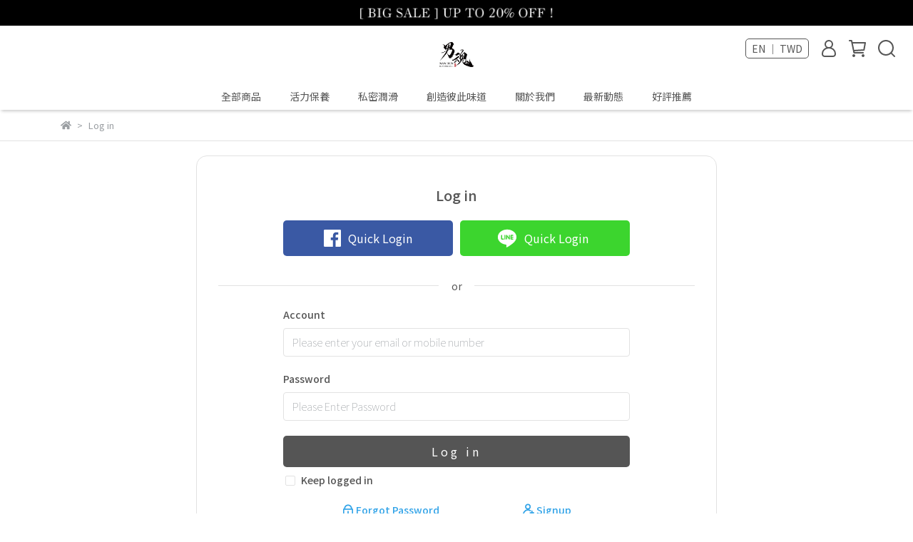

--- FILE ---
content_type: text/html; charset=utf-8
request_url: https://www.nanhun.tw/en/account/login
body_size: 32437
content:
<!DOCTYPE html>
<html lang="en" style="height:100%;">
  <head>
      <script>
        window.dataLayer = window.dataLayer || [];
      </script>
    <!-- Google Tag Manager -->
            <script>(function(w,d,s,l,i){w[l]=w[l]||[];w[l].push({'gtm.start':
            new Date().getTime(),event:'gtm.js'});var f=d.getElementsByTagName(s)[0],
            j=d.createElement(s),dl=l!='dataLayer'?'&l='+l:'';j.async=true;j.src=
            'https://www.googletagmanager.com/gtm.js?id='+i+dl;f.parentNode.insertBefore(j,f);
            })(window,document,'script','dataLayer','GTM-KWCNZJQ');</script>
          <script>var google_tag_manager_id = 'GTM-KWCNZJQ';</script>
<!-- End Google Tag Manager -->
      <!-- CYBERBIZ Google Tag Manager -->
      <script>(function(w,d,s,l,i){w[l]=w[l]||[];w[l].push({'gtm.start':
      new Date().getTime(),event:'gtm.js'});var f=d.getElementsByTagName(s)[0],
      j=d.createElement(s),dl=l!='dataLayer'?'&l='+l:'';j.async=true;j.src=
      'https://www.googletagmanager.com/gtm.js?id='+i+dl;f.parentNode.insertBefore(j,f);
      })(window,document,'script','cyb','GTM-TXD9LVJ');</script>
      <!-- End CYBERBIZ Google Tag Manager -->
    
      <script>
        function getUserFromCookie(){
          if(localStorage.customer && localStorage.customer != '{"notLogin":true}'){
            return JSON.parse(localStorage.customer).id;
          }else{
            return "";
          }
        }
        cyb = [{
          'shop': "21565-男魂 NanHun",
          'shop_plan': "enterprise",
          'userId': getUserFromCookie()
        }];
      </script>
    
      <!-- CYBERBIZ Google Tag Manager -->
      <script>(function(w,d,s,l,i){w[l]=w[l]||[];w[l].push({'gtm.start':
      new Date().getTime(),event:'gtm.js'});var f=d.getElementsByTagName(s)[0],
      j=d.createElement(s),dl=l!='dataLayer'?'&l='+l:'';j.async=true;j.src=
      'https://www.googletagmanager.com/gtm.js?id='+i+dl;f.parentNode.insertBefore(j,f);
      })(window,document,'script','cyb','GTM-P7528MQ');</script>
      <!-- End CYBERBIZ Google Tag Manager -->
    
      <meta name="facebook-domain-verification" content="7zqu6sz1r7gotad23co1zt5h88a1r1" />
    <meta charset="utf-8">
<meta http-equiv="X-UA-Compatible" content="IE=edge">
<meta name="viewport" content="width=device-width, initial-scale=1">
<link rel="icon" href="//cdn-next.cybassets.com//cdn-next.cybassets.com/media/W1siZiIsIjIxNTY1L2F0dGFjaGVkX3Bob3Rvcy8xNjQ4NzE4NzM3X0xPR08tMDEtMDEucG5nLnBuZyJdXQ.png?convert=false&sha=eeac839a5ee26e10">
<link rel="apple-touch-icon" href="//cdn-next.cybassets.com//cdn-next.cybassets.com/media/W1siZiIsIjIxNTY1L2F0dGFjaGVkX3Bob3Rvcy8xNjQ4NzE4NzM3X0xPR08tMDEtMDEucG5nLnBuZyJdXQ.png?convert=false&sha=eeac839a5ee26e10">

<meta property="og:site_name" content="男魂 NanHun" />

<!-- og tag -->


<!-- og image -->

  
  <meta property="og:image" content="https://cdn-next.cybassets.com/media/W1siZiIsIjIxNTY1L2F0dGFjaGVkX3Bob3Rvcy8xNjQ4NzE4NzM3X0xPR08tMDEtMDEucG5nLnBuZyJdXQ.png?sha=eeac839a5ee26e10" />
  


<title>
  
    Login 男魂 NanHun
  
</title>



<script src='//cdn-next.cybassets.com/frontend/shop/useSettingsData-86b972249aa9bf73.js' type='text/javascript'></script>



  <script>
    window.setSettingsData({"draggable_sections":{"404":[],"index":["_main_slider_custom","1661738884750","_index_8_blocks","1650609148297","1698641268497_2","_index_4_blocks","1653987193206","_index_product_banner","1651652988627"],"product":["product_info","product_description","board_comments","related_products"],"collection":[],"category":[],"blog":[],"article":[],"cart":[],"contact":[],"express_delivery":[],"search":[],"combo_product":["combo_product_info","combo_product_desc","board_comments"]},"sections":{"navbar":{"type":"navbar","visible":true,"settings":{"navbar_image_logo_url":"//cdn-next.cybassets.com/media/W1siZiIsIjIxNTY1L2F0dGFjaGVkX3Bob3Rvcy8xNjQ4NzE4NzM3X0xPR08tMDEtMDEucG5nLnBuZyJdXQ.png?sha=eeac839a5ee26e10","navbar_image_logo_tablet_url":"","navbar_image_logo_mobile_url":"","main_nav":"main-menu","slider_primary_linklist":"main-menu","slider_primary_linklist_set_open":true,"nav_show_three_dimension":true,"search_enabled":true,"display_only_index":false,"dict_header_banner_image_url":"/theme_src/i18n_shoestore/default_img/header_banner_image.jpg","dict_header_banner_image_tablet_url":"","dict_header_banner_image_mobile_url":"","dict_header_banner_link":"/collections/all","display_count_down":false,"navbar_display_style":"displayDefault","header_banner_start":"","header_banner_end":"","timer_text_color":"#c39d6f","timer_bg_color":"#2b2b6e","menu_display_style":"three_dimension_menu"},"custom_name":"導覽列","thumbnail":"navigation","draggable":false},"footer":{"type":"footer","visible":true,"settings":{"footer_link":"footer","display_facebook":true,"shop_facebook":"https://www.facebook.com/nanhun3746","display_instagram":true,"shop_instagram":"https://www.instagram.com/nanhun3746/","display_line":true,"shop_line":"https://lin.ee/LPqAowb","display_youtube":true,"shop_youtube":"https://www.youtube.com/playlist?list=PLYD1auzC38RGDEUt9smPeov3XrFnG9qO6","footer_link_arrangement":"display_y"},"block_order":["default_link_list","1655345546114","default_contact_info","1674546105815_2"],"blocks":{"default_link_list":{"type":"link_list_setting","custom_name":"選單","thumbnail":"list","draggable":true,"visible":true,"settings":{"footer_link":"footer","dict_link_list_block_title":"關於我們"}},"default_contact_info":{"type":"contact_info_setting","custom_name":"聯絡資訊","thumbnail":"contactInfo","draggable":true,"visible":true,"settings":{"display_phone":true,"display_fax_number":false,"shop_fax_number":"+886-2-2597-0492","display_shop_email":true,"display_shop_address":false,"display_office_time":true,"shop_office_time":"10:00-17:00","dict_contact_info_block_title":"聯絡資訊","dict_phone_number":"+886-2-2597-0492","dict_shop_email":"kttwworld@gmail.com","dict_shop_address":"台北市中山區林森北路96號"}},"1648805916044":{"type":"contact_info_setting","custom_name":"聯絡資訊","visible":false,"settings":{"dict_contact_info_block_title":"聯絡資訊"}},"1655345546114":{"type":"link_list_setting","custom_name":"選單","visible":true,"settings":{"footer_link":"購物說明","dict_link_list_block_title":"購物說明"}},"1674546105815_2":{"type":"rich_text_editor_setting","custom_name":"自訂文字","visible":true,"settings":{"dict_rich_text_title":"營業人資訊","dict_rich_text_content":"\u003cp\u003e營業人名稱：日豐生技有限公司\u003c/p\u003e\n\u003cp\u003e統一編號： 90623746\u003c/p\u003e\n"}}},"custom_name":"頁腳","thumbnail":"footer","draggable":false},"_main_slider_custom":{"type":"_main_slider_custom","visible":true,"blocks":{"display_main_slider_item_1":{"type":"image","visible":true,"settings":{"dict_link":"","dict_image_url":"/theme_src/i18n_shoestore/default_img/main_slider_item_1_lg.jpg","dict_tablet_image_url":"//cdn-next.cybassets.com/media/W1siZiIsIjIxNTY1L2F0dGFjaGVkX3Bob3Rvcy8xNjQ4ODAwMjcxX1NfXzU1Mzk0MzE3LmpwZy5qcGVnIl1d.jpeg?sha=2e3ce9e7b398cb2e","dict_mobile_image_url":"//cdn-next.cybassets.com/media/W1siZiIsIjIxNTY1L2F0dGFjaGVkX3Bob3Rvcy8xNjQ4ODAwMjcxX1NfXzU1Mzk0MzE3LmpwZy5qcGVnIl1d.jpeg?sha=2e3ce9e7b398cb2e"},"custom_name":"素材","thumbnail":"banner","draggable":true},"display_main_slider_item_2":{"type":"image","visible":true,"settings":{"dict_link":"","dict_image_url":"/theme_src/i18n_shoestore/default_img/main_slider_item_2_lg.jpg","dict_tablet_image_url":"//cdn-next.cybassets.com/media/W1siZiIsIjIxNTY1L2F0dGFjaGVkX3Bob3Rvcy8xNjQ5ODE2ODEwX1NfXzU1NzIyMDE1LmpwZy5qcGVnIl1d.jpeg?sha=491b8c70f2d66305","dict_mobile_image_url":"//cdn-next.cybassets.com/media/W1siZiIsIjIxNTY1L2F0dGFjaGVkX3Bob3Rvcy8xNjQ5ODE2ODEwX1NfXzU1NzIyMDE1LmpwZy5qcGVnIl1d.jpeg?sha=491b8c70f2d66305"},"custom_name":"素材","thumbnail":"banner","draggable":true},"display_main_slider_item_3":{"type":"image","visible":true,"settings":{"dict_link":"","dict_image_url":"/theme_src/i18n_shoestore/default_img/main_slider_item_3_lg.jpg","dict_tablet_image_url":"//cdn-next.cybassets.com/media/W1siZiIsIjIxNTY1L2F0dGFjaGVkX3Bob3Rvcy8xNjQ4ODA4NjM0X1NfXzU1Mzk0MzI1LmpwZy5qcGVnIl1d.jpeg?sha=25e454ba0b7c1f88","dict_mobile_image_url":"//cdn-next.cybassets.com/media/W1siZiIsIjIxNTY1L2F0dGFjaGVkX3Bob3Rvcy8xNjQ4ODA4NjM0X1NfXzU1Mzk0MzI1LmpwZy5qcGVnIl1d.jpeg?sha=25e454ba0b7c1f88"},"custom_name":"素材","thumbnail":"banner","draggable":true},"display_main_slider_item_4":{"type":"image","visible":false,"settings":{"dict_link":"","dict_image_url":"//cdn-next.cybassets.com/media/W1siZiIsIjIxNTY1L2F0dGFjaGVkX3Bob3Rvcy8xNjczODM0ODA1X1NfXzYzNDYzNDUyLmpwZy5qcGVnIl1d.jpeg?sha=64548b6217f5cb59","dict_tablet_image_url":"//cdn-next.cybassets.com/media/W1siZiIsIjIxNTY1L2F0dGFjaGVkX3Bob3Rvcy8xNjczODM0ODA1X1NfXzYzNDYzNDUyLmpwZy5qcGVnIl1d.jpeg?sha=64548b6217f5cb59","dict_mobile_image_url":"//cdn-next.cybassets.com/media/W1siZiIsIjIxNTY1L2F0dGFjaGVkX3Bob3Rvcy8xNjczODM0ODA1X1NfXzYzNDYzNDUyLmpwZy5qcGVnIl1d.jpeg?sha=64548b6217f5cb59","main_slider_image_alt":"萊爾富超取免運費"},"custom_name":"素材","thumbnail":"banner","draggable":true},"display_main_slider_item_5":{"type":"image","visible":true,"settings":{"dict_link":"","dict_image_url":"//cdn-next.cybassets.com/media/W1siZiIsIjIxNTY1L2F0dGFjaGVkX3Bob3Rvcy8xNjYxODUzNTIxX-iGoOWbii5qcGcuanBlZyJdXQ.jpeg?sha=890a3f648205d263","dict_tablet_image_url":"//cdn-next.cybassets.com/media/W1siZiIsIjIxNTY1L2F0dGFjaGVkX3Bob3Rvcy8xNjYxODUzNTIxX-iGoOWbii5qcGcuanBlZyJdXQ.jpeg?sha=890a3f648205d263","dict_mobile_image_url":"//cdn-next.cybassets.com/media/W1siZiIsIjIxNTY1L2F0dGFjaGVkX3Bob3Rvcy8xNjYxODUzNTIxX-iGoOWbii5qcGcuanBlZyJdXQ.jpeg?sha=890a3f648205d263"},"custom_name":"素材","thumbnail":"banner","draggable":true},"1661853611583":{"type":"image","custom_name":"素材","visible":true,"settings":{"dict_image_url":"//cdn-next.cybassets.com/media/W1siZiIsIjIxNTY1L2F0dGFjaGVkX3Bob3Rvcy8xNjYxODUzNjIzX-WFqOWuti5qcGcuanBlZyJdXQ.jpeg?sha=06b77c0c123d7e88","dict_tablet_image_url":"//cdn-next.cybassets.com/media/W1siZiIsIjIxNTY1L2F0dGFjaGVkX3Bob3Rvcy8xNjYxODUzNjIzX-WFqOWuti5qcGcuanBlZyJdXQ.jpeg?sha=06b77c0c123d7e88","dict_mobile_image_url":"//cdn-next.cybassets.com/media/W1siZiIsIjIxNTY1L2F0dGFjaGVkX3Bob3Rvcy8xNjYxODUzNjIzX-WFqOWuti5qcGcuanBlZyJdXQ.jpeg?sha=06b77c0c123d7e88","dict_link":""}},"1684743773591_0":{"type":"image","custom_name":"素材","visible":true,"settings":{"dict_image_url":"//cdn-next.cybassets.com/media/W1siZiIsIjIxNTY1L2F0dGFjaGVkX3Bob3Rvcy8xNjg0NzQzNzg1X1cxc2laaUlzSWpJeE5UWTFMMkYwZEdGamFHVmtYM0JvYjNSdmN5OHhOall4T0RVek5USXhYLWlHb09XYmlpNXFjR2N1YW5CbFp5SmRYUS5qcGcuanBlZyJdXQ.jpeg?sha=07f49b37f5697381","dict_tablet_image_url":"","dict_mobile_image_url":"","dict_link":""}}},"block_order":["1684743773591_0","display_main_slider_item_5","display_main_slider_item_3","display_main_slider_item_1","display_main_slider_item_2","display_main_slider_item_4"],"settings":{"margin_x":"0","margin_bottom":"50","mobile_margin_x":"0","mobile_margin_bottom":"50","swiper_delay":"3","image_number":"1","image_space":"12","mobile_image_number":"1","mobile_image_space":"8"},"custom_name":"輪播素材","thumbnail":"slider","draggable":true},"_index_product_banner":{"type":"_index_product_banner","visible":false,"settings":{"dict_link":"","dict_image_url":"/theme_src/i18n_shoestore/default_img/index_product_banner_1_lg.jpg","dict_tablet_image_url":"","dict_mobile_image_url":"","cta_btn_display_style":"topPosition","cta_btn_text":"了解更多","cta_btn_bg_color":"#000000","cta_btn_text_color":"#ffffff","margin_x":"0","margin_bottom":"50","mobile_margin_x":"0","mobile_margin_bottom":"24"},"custom_name":"橫幅廣告","thumbnail":"banner","draggable":true},"_index_8_blocks":{"type":"_index_8_blocks","visible":true,"settings":{"dict_title":"新品上市","collection_handle":"男用活力保養紙巾","limit":"5","margin_x":"0","margin_bottom":"50","mobile_margin_x":"0","mobile_margin_bottom":"24","product_display":"displayAll","old_container_setting":true,"product_arrangement":"1"},"custom_name":"商品分類","thumbnail":"collection","draggable":true},"_index_4_blogs":{"type":"_index_4_blogs","visible":false,"blocks":{"index_4_blogs_1":{"type":"blog","visible":true,"settings":{"blog_handle":"news"},"custom_name":"部落格","thumbnail":"banner","draggable":true},"index_4_blogs_2":{"type":"blog","visible":true,"settings":{"blog_handle":"news"},"custom_name":"部落格","thumbnail":"banner","draggable":true},"index_4_blogs_3":{"type":"blog","visible":true,"settings":{"blog_handle":"news"},"custom_name":"部落格","thumbnail":"banner","draggable":true},"index_4_blogs_4":{"type":"blog","visible":true,"settings":{"blog_handle":"news"},"custom_name":"部落格","thumbnail":"banner","draggable":true}},"block_order":["index_4_blogs_1","index_4_blogs_2","index_4_blogs_3","index_4_blogs_4"],"settings":{"dict_title":"更多資訊","margin_x":"0","margin_bottom":"50","mobile_margin_x":"0","mobile_margin_bottom":"50"},"custom_name":"分頁頁籤","thumbnail":"tabs","draggable":true},"_index_4_blocks":{"type":"_index_4_blocks","visible":false,"blocks":{"display_index_4_block_1":{"type":"image","visible":true,"settings":{"title":"","dict_link":"","dict_image_url":"/theme_src/i18n_shoestore/default_img/index_4_blocks_1.jpg","dict_tablet_image_url":"","dict_mobile_image_url":""},"custom_name":"圖片","thumbnail":"banner","draggable":true},"1648956662703":{"type":"video","custom_name":"影片","visible":true,"settings":{"dict_video_link":"https://www.youtube.com/watch?v=Q4uWKnhNN9I"}},"1649238547529":{"type":"video","custom_name":"影片","visible":true,"settings":{"dict_video_link":"https://www.youtube.com/watch?v=OIvpGCed3LE"}},"1649239287839":{"type":"video","custom_name":"影片","visible":true,"settings":{"dict_video_link":"https://youtu.be/FpBdicKZeTY?t=465"}},"1649309217804":{"type":"video","custom_name":"影片","visible":true,"settings":{"dict_video_link":"https://www.youtube.com/watch?v=OIvpGCed3LE"}},"1653283778918":{"type":"video","custom_name":"影片","visible":true,"settings":{"dict_video_link":"https://youtu.be/Z08p_U8JUUk"}}},"block_order":["1648956662703","1653283778918","1649309217804"],"custom_name":"自訂排版設計","thumbnail":"banner","draggable":true,"settings":{"margin_x":"0","margin_bottom":"50","mobile_margin_x":"0","mobile_margin_bottom":"50","mobile_columns":1,"margin_block":"10","mobile_margin_block":"10"}},"express_delivery_index_4_blocks":{"type":"_index_4_blocks","visible":false,"blocks":{"express_delivery_display_index_4_block_1":{"type":"image","visible":true,"settings":{"title":"","dict_link":"","dict_image_url":"/theme_src/i18n_shoestore/default_img/index_4_blocks_1.jpg","dict_tablet_image_url":"","dict_mobile_image_url":""}}},"block_order":["express_delivery_display_index_4_block_1"]},"custom_text":{"type":"custom_text","visible":true,"settings":{}},"blog":{"type":"blog","visible":true,"settings":{"article_limit_in_blog_page":"12"},"custom_name":"部落格設定"},"article":{"type":"article","visible":true,"settings":{"display_blog_menu":true,"dict_blog_tags_title":"Article Category","blog_latest_post_limit":"2"}},"category":{"type":"category","visible":true,"settings":{"category_sidebar_set_open":false,"category_product_block_limit":"4","category_product_swiper_item_limit":"6","category_product_item_limit":"18"}},"shop_setting":{"type":"shop_setting","visible":true,"settings":{"favicon_image_url":"//cdn-next.cybassets.com/media/W1siZiIsIjIxNTY1L2F0dGFjaGVkX3Bob3Rvcy8xNjQ4NzE4NzM3X0xPR08tMDEtMDEucG5nLnBuZyJdXQ.png?sha=eeac839a5ee26e10","og_image_url":"//cdn-next.cybassets.com/media/W1siZiIsIjIxNTY1L2F0dGFjaGVkX3Bob3Rvcy8xNjQ4NzE4NzM3X0xPR08tMDEtMDEucG5nLnBuZyJdXQ.png?sha=eeac839a5ee26e10","shop_title":"官方網站","shop_description":"男魂 Nan Hun，以提高幸福指數理念，為愛設計實用安全又有享受的產品，藉由一份簡單的初衷能為幸福帶來無限的幸福感，也為彼此帶來更加和諧的共處時光與美好幸福的感受。日本國最強應援，採用頂級天然成份與日本原料調配出產品，讓你的日常絕不將就，嚴格生產管制。結合『精品質感』與『魅力提升』理念，將男魂與親密結合，重新『找回對探索的渴望及感動』，讓『日常』變得更美好！走出『享受』的幸福！","shop_keywords":"新品上市,私密潤滑膠囊,活力保養紙巾"},"custom_name":"全站設定"},"color_settings":{"type":"color_settings","visible":true,"settings":{"button_color":"#555555","button_text_color":"#FFFFFF","accent_color":"#f47373","heading_color":"#565656","text_color":"#9A9EA2","price_color":"#C39D6F","discount_price_color":"#C39D6F","theme_bg_color":"#FFFFFF","product_border_color":"#E2E2E2","nav_logo_bg_color":"#FFFFFF","nav_menu_bg_color":"#FFFFFF","nav_menu_text_color":"#565656","nav_menu_icon_color":"#565656","footer_bg_color":"#000000","footer_text_color":"#FFFFFF","checkout_button_color":"#555555","checkout_accent_color":"#f47373"},"custom_name":"顏色設定"},"popup":{"type":"popup","visible":true,"blocks":{"popup_block_1":{"type":"image","visible":false,"settings":{"dict_image_url":"//cdn-next.cybassets.com/media/W1siZiIsIjIxNTY1L2F0dGFjaGVkX3Bob3Rvcy8xNjc0NTU2MjU1X-WFjemBi-a0u-WLlS5qcGcuanBlZyJdXQ.jpeg?sha=59ac48c4aae7c18f","icon_size":"small"},"custom_name":"圖片","thumbnail":"banner","draggable":true}},"block_order":["popup_block_1"],"settings":{},"custom_name":"彈窗廣告","thumbnail":"banner","draggable":false},"product_info":{"type":"product_info","visible":true,"settings":{"display_product_sku":true,"dict_vip_custom_price_text":"","dict_vip_custom_price_href":""},"custom_name":"基本設定"},"product_description":{"type":"product_description","visible":true,"custom_name":"商品介紹"},"related_products":{"type":"related_products","visible":true,"settings":{"display_related_cols":true,"use_custom_related_cols":true,"dict_group_related_cols_related_product":"相關商品","related_products_limit":"4"},"custom_name":"相關商品"},"contact":{"type":"contact","visible":true,"settings":{"show_google_map":false,"show_google_map_iframe":"\u003ciframe src=\"https://www.google.com/maps/embed?pb=!1m18!1m12!1m3!1d3613.6479170127777!2d121.56760821400371!3d25.07991984260527!2m3!1f0!2f0!3f0!3m2!1i1024!2i768!4f13.1!3m3!1m2!1s0x3442ac6fbd841bbd%3A0x64e16bcf25e3da31!2zMTE05Y-w5YyX5biC5YWn5rmW5Y2A55Ge5YWJ6LevNTEz5be3MzDomZ8!5e0!3m2!1szh-TW!2stw!4v1485156761267\" width=\"600\" height=\"450\" frameborder=\"0\" style=\"border:0\" allowfullscreen\u003e\u003c/iframe\u003e"},"custom_name":"客服"},"collection":{"type":"collection","visible":true,"settings":{"collection_sidebar":"main-menu","collection_sidebar_set_open":true,"collection_pagination_limit":"24"},"custom_name":"商品分類設定"},"404":{"type":"404","visible":true,"settings":{"image_url":"/theme_src/i18n_shoestore/default_img/404_img.png"}},"blogs_all":{"type":"blogs_all","visible":true,"settings":{}},"bundle_discounts":{"type":"bundle_discounts","visible":true,"settings":{}},"cart":{"type":"cart","visible":true,"settings":{}},"cart_empty":{"type":"cart_empty","visible":true,"settings":{}},"page":{"type":"page","visible":true,"settings":{}},"search":{"type":"search","visible":true,"settings":{"search_link_list":"main-menu"}},"customers/account":{"type":"customers/account","visible":true,"settings":{}},"customers/account_edit":{"type":"customers/account_edit","visible":true,"settings":{}},"customers/activate_account":{"type":"customers/activate_account","visible":true,"settings":{}},"customers/addresses":{"type":"customers/addresses","visible":true,"settings":{}},"customers/bonus_points":{"type":"customers/bonus_points","visible":true,"settings":{}},"customers/cancel":{"type":"customers/cancel","visible":true,"settings":{}},"customers/coupons":{"type":"customers/coupons","visible":true,"settings":{}},"customers/forgot_password":{"type":"customers/forgot_password","visible":true,"settings":{}},"customers/login":{"type":"customers/login","visible":true,"settings":{}},"customers/message":{"type":"customers/message","visible":true,"settings":{}},"customers/messages":{"type":"customers/messages","visible":true,"settings":{}},"customers/modify_password":{"type":"customers/modify_password","visible":true,"settings":{}},"customers/order":{"type":"customers/order","visible":true,"settings":{}},"customers/orders":{"type":"customers/orders","visible":true,"settings":{}},"customers/periodic_order":{"type":"customers/periodic_order","visible":true,"settings":{}},"customers/periodic_orders":{"type":"customers/periodic_orders","visible":true,"settings":{}},"customers/register":{"type":"customers/register","visible":true,"settings":{}},"customers/reset_password":{"type":"customers/reset_password","visible":true,"settings":{}},"customers/return":{"type":"customers/return","visible":true,"settings":{}},"customers/tracking_items":{"type":"customers/tracking_items","visible":true,"settings":{}},"express_delivery-navbar":{"type":"express_delivery-navbar","visible":true,"settings":{}},"express_delivery-content":{"type":"express_delivery-content","visible":true,"settings":{}},"board_comments":{"type":"board_comments","visible":true,"settings":{},"custom_name":"商品評論","thumbnail":"list","draggable":false},"1650609148297":{"type":"_index_8_blocks","custom_name":"商品分類","visible":true,"settings":{"dict_title":"私密潤滑膠囊","collection_handle":"私密潤滑膠囊","margin_x":"0","margin_bottom":"50","mobile_margin_x":"0","mobile_margin_bottom":"24","product_display":"displayAll","limit":"6","old_container_setting":true,"product_arrangement":"1"},"blocks":{},"block_order":[]},"1651652988627":{"type":"_main_slider_custom","custom_name":"輪播素材","visible":true,"settings":{"margin_x":"0","margin_bottom":"50","mobile_margin_x":"0","mobile_margin_bottom":"50","swiper_delay":"3","image_number":"1","image_space":"12","mobile_image_number":"1","mobile_image_space":"8"},"blocks":{"1651652988629":{"type":"image","custom_name":"素材","visible":true,"settings":{"dict_image_url":"//cdn-next.cybassets.com/media/W1siZiIsIjIxNTY1L2F0dGFjaGVkX3Bob3Rvcy8xNjQ4ODAxNTU3X1NfXzU1Mzk0MzE5LmpwZy5qcGVnIl1d.jpeg?sha=0ddf99a6a95d83cc","dict_tablet_image_url":"","dict_mobile_image_url":"","dict_link":""}},"1651653112246":{"type":"image","custom_name":"素材","visible":false,"settings":{"dict_image_url":"//cdn-next.cybassets.com/media/W1siZiIsIjIxNTY1L2F0dGFjaGVkX3Bob3Rvcy8xNjQ5NjY4NDYyXzA3MTbkuInnqK7mlrnlvI_orpPkvaDlu7bplbfliqDos71BLmpwZy5qcGVnIl1d.jpeg?sha=2947d4523a6062b7","dict_tablet_image_url":"","dict_mobile_image_url":"","dict_link":""}},"1651653140959":{"type":"image","custom_name":"素材","visible":false,"settings":{"dict_image_url":"//cdn-next.cybassets.com/media/W1siZiIsIjIxNTY1L2F0dGFjaGVkX3Bob3Rvcy8xNjQ5NjY4NDYyXzA3MTbkuInnqK7mlrnlvI_orpPkvaDlu7bplbfliqDos71CLmpwZy5qcGVnIl1d.jpeg?sha=7a9ffca20b3fe7f1","dict_tablet_image_url":"","dict_mobile_image_url":"","dict_link":""}}},"block_order":["1651652988629","1651653112246","1651653140959"]},"1653987193206":{"type":"_index_4_blocks","custom_name":"自訂排版設計","visible":false,"settings":{"margin_x":"0","margin_bottom":"50","mobile_margin_x":"0","mobile_margin_bottom":"50","mobile_columns":1,"margin_block":"10","mobile_margin_block":"10"},"blocks":{"1653987193208":{"type":"image","custom_name":"圖片","visible":false,"settings":{"dict_image_url":"/theme_src/i18n_shoestore/default_img/index_4_blocks_1.jpg","dict_tablet_image_url":"","dict_mobile_image_url":"","dict_link":""}},"1653987193209":{"type":"video","custom_name":"影片","visible":true,"settings":{"dict_video_link":"https://youtu.be/2Ket-2kloyM"}},"1653987224555":{"type":"video","custom_name":"影片","visible":true,"settings":{"dict_video_link":"https://youtu.be/JR4YMME-XDE"}}},"block_order":["1653987193208","1653987193209","1653987224555"]},"1661738884750":{"type":"_index_product_banner","custom_name":"橫幅廣告","visible":true,"settings":{"dict_image_url":"//cdn-next.cybassets.com/media/W1siZiIsIjIxNTY1L2F0dGFjaGVkX3Bob3Rvcy8xNjgyODYzMzE2X2Jhbm5lci5wbmcucG5nIl1d.png?sha=a0ff7f77aa31417f","dict_tablet_image_url":"//cdn-next.cybassets.com/media/W1siZiIsIjIxNTY1L2F0dGFjaGVkX3Bob3Rvcy8xNjgyODYzMzE2X2Jhbm5lci5wbmcucG5nIl1d.png?sha=a0ff7f77aa31417f","dict_mobile_image_url":"//cdn-next.cybassets.com/media/W1siZiIsIjIxNTY1L2F0dGFjaGVkX3Bob3Rvcy8xNjgyODYzMzE2X2Jhbm5lci5wbmcucG5nIl1d.png?sha=a0ff7f77aa31417f","dict_link":"","cta_btn_display_style":"topPosition","cta_btn_text":"了解更多","cta_btn_bg_color":"#000000","cta_btn_text_color":"#ffffff","margin_x":"150","margin_bottom":"50","mobile_margin_x":"25","mobile_margin_bottom":"25"},"blocks":{},"block_order":[]},"combo_product_info":{"type":"combo_product_info","visible":true,"settings":{}},"combo_product_desc":{"type":"combo_product_desc","visible":true,"settings":{}},"customers/other_valid_orders":{"type":"customers/other_valid_orders","visible":true,"settings":{}},"1698641268497_2":{"type":"_index_8_blocks","custom_name":"商品分類","visible":true,"settings":{"dict_title":"香氛蠟燭","collection_handle":"香氛蠟燭","product_arrangement":"1","margin_x":"0","margin_bottom":"50","mobile_margin_x":"0","mobile_margin_bottom":"24","product_display":"displayAll"},"blocks":{},"block_order":[]}},"navbar_image_logo":true,"show_default_all_products":true,"one_dimension_limit":"6","two_dimension_limit":"10","header_banner_display":true,"header_banner_link":"/","display_main_slider":true,"display_phone":true,"phone_number":"0912345678","display_fax_number":true,"shop_fax_number":"0222345678","display_shop_email":true,"shop_email":"example@email.com","display_shop_address":true,"shop_address":"測試地址","display_office_time":true,"shop_office_time":"10:00-17:00","index_event_slider_display":true,"index_event_slider_item_1_display":true,"dict_index_event_slider_item_1_link":"#","index_event_slider_item_2_display":true,"dict_index_event_slider_item_2_title":"2019 Autumn Shoes are now in store","dict_index_event_slider_item_2_link":"#","index_event_slider_item_3_display":true,"dict_index_event_slider_item_3_title":"Checkout any 3 items and get 20% off!!!","dict_index_event_slider_item_3_link":"#","index_event_slider_item_4_display":true,"dict_index_event_slider_item_4_title":"FINAL SALE/Summer shoes now in stores","dict_index_event_slider_item_4_link":"#","index_event_slider_item_5_display":true,"dict_index_event_slider_item_5_title":"Countdown on hot items","dict_index_event_slider_item_5_link":"#","index_event_slider_item_6_display":true,"dict_index_event_slider_item_6_title":"Register now and get $50 off","dict_index_event_slider_item_6_link":"#","index_event_slider_item_7_display":false,"dict_index_event_slider_item_7_title":"","dict_index_event_slider_item_7_link":"","index_event_slider_item_8_display":false,"dict_index_event_slider_item_8_title":"","dict_index_event_slider_item_8_link":"#","index_event_slider_item_9_display":false,"dict_index_event_slider_item_9_title":"","dict_index_event_slider_item_9_link":"#","index_event_slider_item_10_display":false,"dict_index_event_slider_item_10_title":"","dict_index_event_slider_item_10_link":"#","index_4_slider_display":true,"dict_index_4_slider_title":"Instagram","index_4_slider_item_1_display":true,"dict_index_4_slider_item_1_link":"#","index_4_slider_item_2_display":true,"dict_index_4_slider_item_2_link":"#","index_4_slider_item_3_display":true,"dict_index_4_slider_item_3_link":"#","index_4_slider_item_4_display":true,"dict_index_4_slider_item_4_link":"#","index_4_slider_item_5_display":true,"dict_index_4_slider_item_5_link":"#","index_4_slider_item_6_display":false,"dict_index_4_slider_item_6_link":"#","index_4_slider_item_7_display":false,"dict_index_4_slider_item_7_link":"#","index_4_slider_item_8_display":false,"dict_index_4_slider_item_8_link":"#","index_video_blocks_display":true,"dict_index_video_blocks_title":"Youtube","dict_index_video_blocks_video_link":"https://www.youtube.com/watch?v=3bI4IUIVjCk","collection_sidebar":"main-menu","collection_sidebar_set_open":false,"collection_pagination_limit":"24","product_slogan_display":false,"display_product_total_sold":false,"display_periodic_order_label":false,"cart_quantity_limit":"10","is_empty_clickable":true,"is_first_selected":false,"display_product_images_color":false,"discount_product_images_color_expand":false,"display_product_discounts_list":true,"display_discount_price_name":false,"discount_price_slogan_url":"","dict_discount_price_name":"","display_discount_price_suggestion_name":false,"dict_discount_price_suggestion_name":"","display_product_section_description":true,"dict_product_section_description":"商品介紹","description_section_spec_setting":true,"dict_product_description_section_spec":"規格說明","description_section_shipping_setting":true,"dict_product_description_section_shipping":"運送方式","vip_custom_price_visible":false,"display_global_event_1":false,"dict_show_global_event_1_link":"#","display_global_event_2":false,"dict_show_global_event_2_link":"#","display_global_event_3":false,"dict_show_global_event_3_link":"#","display_contact_address":true,"dict_contact_address":"Test Address","show_google_map":true,"show_google_map_iframe":"\u003ciframe src=\"https://www.google.com/maps/embed?pb=!1m18!1m12!1m3!1d3613.6479170127777!2d121.56760821400371!3d25.07991984260527!2m3!1f0!2f0!3f0!3m2!1i1024!2i768!4f13.1!3m3!1m2!1s0x3442ac6fbd841bbd%3A0x64e16bcf25e3da31!2zMTE05Y-w5YyX5biC5YWn5rmW5Y2A55Ge5YWJ6LevNTEz5be3MzDomZ8!5e0!3m2!1szh-TW!2stw!4v1485156761267\" width=\"600\" height=\"450\" frameborder=\"0\" style=\"border:0\" allowfullscreen\u003e\u003c/iframe\u003e","display_selected_blog":false,"selected_blog":"好評推薦","product_scale":"default_scale","google_font":"{'ja':{'value':'Noto Sans JP'},'zh-TW':{'value':'Noto Sans TC'},'en':{'value':'Noto Sans TC'},'zh-CN':{'value':'Noto Sans TC'}}","styled_shop_menu":"buttonType","display_inventory_policy":true,"display_product_vendor":true,"product_text_align":"start","product_labels":{"display_periodic_event_label":false,"periodic_event_label_type":"text","dict_periodic_event_label_text":null,"periodic_event_label_image":"","display_sale_label":false,"sale_label_type":"text","dict_sale_label_text":null,"sale_label_image":"/theme_src/beta_theme/default_img/onsale_icon.png","display_out_of_stock_label":false,"out_of_stock_label_type":"text","dict_out_of_stock_label_text":null,"out_of_stock_label_image":"","display_custom_label_1":false,"custom_label_1_type":"text","custom_label_1_tag":"","dict_custom_label_1_text":null,"custom_label_1_image":"","display_custom_label_2":false,"custom_label_2_type":"text","custom_label_2_tag":"","dict_custom_label_2_text":null,"custom_label_2_image":"","display_custom_label_3":false,"custom_label_3_type":"text","custom_label_3_tag":"","dict_custom_label_3_text":null,"custom_label_3_image":"","display_custom_label_4":false,"custom_label_4_type":"text","custom_label_4_tag":"","dict_custom_label_4_text":null,"custom_label_4_image":"","display_custom_label_5":false,"custom_label_5_type":"text","custom_label_5_tag":"","dict_custom_label_5_text":null,"custom_label_5_image":""}});
  </script>










    <!-- for vendor -->
    <!-- cyb_snippet _bootstrap start -->

<!-- cyb_snippet _bootstrap end -->
    <link href='//cdn-next.cybassets.com/frontend/shop/beta_theme/css/vendor-86b972249aa9bf73.css' rel='stylesheet' type='text/css' media='all' />

    <!-- common css rulesets -->
    <link href='//cdn-next.cybassets.com/frontend/shop/beta_theme/css/common-86b972249aa9bf73.css' rel='stylesheet' type='text/css' media='all' />

    <!-- for navbar -->
    <link href='//cdn-next.cybassets.com/frontend/shop/beta_theme/css/navbar-86b972249aa9bf73.css' rel='stylesheet' type='text/css' media='all' />

    <!-- for footer -->
    <link href='//cdn-next.cybassets.com/frontend/shop/beta_theme/css/footer-86b972249aa9bf73.css' rel='stylesheet' type='text/css' media='all' />

    <!-- theme assets -->
    <link href='//cdn-next.cybassets.com/frontend/shop/beta_theme/css/main-86b972249aa9bf73.css' rel='stylesheet' type='text/css' media='all' />

    <!-- for vendor -->
    <script src='//cdn-next.cybassets.com/frontend/shop/beta_theme/js/vendor-86b972249aa9bf73.js' type='text/javascript'></script>

            <script>
          window.sci = "eyJzaG9wX2lkIjoyMTU2NSwic2hvcF9wbGFuIjoiZW50ZXJwcmlzZSIsImRp\nbV9hZmZpbGlhdGUiOm51bGwsImN1c3RvbWVyX2lkIjpudWxsfQ==\n";
        </script>


<meta name="csrf-param" content="authenticity_token" />
<meta name="csrf-token" content="gqeT89-bWRLTVhDpI0mF8xi_ocsRpd2n-pcz-DeaLK-ptQDbBnzvR77xa6UPd8FeuJyVRngBdRUoNKqfatzUCw" />
<script>(function () {
  window.gaConfigurations = {"useProductIdInProductEvents":false};
})();
</script>
<link href="//cdn-next.cybassets.com/frontend/shop/quark-86b972249aa9bf73.css" rel="stylesheet" type="text/css" media="all" />
        <script>
          window.shopScriptHelper = {
            i18nLocale: "en",
            i18nLocaleDefault: "zh-TW",
            availableCurrencies: ["AUD","CNY","EUR","GBP","HKD","JPY","KRW","MYR","SGD","THB","TWD","USD","VND"],
            defaultCurrency: "TWD",
            currenciesInfo: [{"code":"TWD","html_unit":"NT${{amount_no_decimals}}","email":"NT${{amount_no_decimals}}","symbol":"NT$","decimal_precision":0,"unit":"","money_format":"%u%n","format":"NT${{amount_no_decimals}}","html":"NT${{amount_no_decimals}}","trailing_zeros":false,"name":"新台幣 (TWD)","email_unit":"NT${{amount_no_decimals}}"},{"code":"CNY","html_unit":"\u0026#165;{{amount}}","email":"¥{{amount}}","symbol":"¥","decimal_precision":2,"unit":"RMB","money_format":"%u%n","format":"\u0026#165;{{amount}}","html":"\u0026#165;{{amount}}","trailing_zeros":true,"name":"人民幣 (CNY)","email_unit":"¥{{amount}}"},{"code":"USD","html_unit":"${{amount}} USD","email":"${{amount}}","symbol":"$","decimal_precision":2,"unit":"USD","money_format":"%u%n","format":"${{amount}} USD","html":"${{amount}}","trailing_zeros":true,"name":"美元 (USD)","email_unit":"${{amount}} USD"},{"code":"EUR","html_unit":"\u0026euro;{{amount}} EUR","email":"€{{amount}}","symbol":"€","decimal_precision":2,"unit":"EUR","money_format":"%u%n","format":"\u0026euro;{{amount}} EUR","html":"\u0026euro;{{amount}}","trailing_zeros":true,"name":"歐元 (EUR)","email_unit":"€{{amount}} EUR"},{"code":"HKD","html_unit":"HK${{amount}}","email":"${{amount}}","symbol":"HK$","decimal_precision":2,"unit":"","money_format":"%u%n","format":"HK${{amount}}","html":"${{amount}}","trailing_zeros":true,"name":"港元 (HKD)","email_unit":"HK${{amount}}"},{"code":"JPY","html_unit":"\u0026#165;{{amount_no_decimals}}","email":"¥{{amount_no_decimals}}","symbol":"¥","decimal_precision":0,"unit":"","money_format":"%u%n","format":"\u0026#165;{{amount_no_decimals}}","html":"\u0026#165;{{amount_no_decimals}}","trailing_zeros":false,"name":"日幣 (JPY)","email_unit":"¥{{amount_no_decimals}}"},{"code":"THB","html_unit":"฿{{amount}}","email":"฿{{amount}}","symbol":"฿","decimal_precision":2,"unit":"","money_format":"%u%n","format":"฿{{amount}}","html":"฿{{amount}}","trailing_zeros":true,"name":"泰銖 (THB)","email_unit":"฿{{amount}}"},{"code":"VND","html_unit":"{{amount_no_decimals}}₫","email":"{{amount_no_decimals}}₫","symbol":"₫","decimal_precision":0,"unit":"","money_format":"%n%u","format":"{{amount_no_decimals}}₫","html":"{{amount_no_decimals}}₫","trailing_zeros":false,"name":"越南盾 (VND)","email_unit":"{{amount_no_decimals}}₫"},{"code":"MYR","html_unit":"RM {{amount}}","email":"RM {{amount}}","symbol":"RM ","decimal_precision":2,"unit":"","money_format":"%u%n","format":"RM {{amount}}","html":"RM {{amount}}","trailing_zeros":true,"name":"馬來西亞令吉 (MYR)","email_unit":"RM {{amount}}"},{"code":"SGD","html_unit":"S${{amount}}","email":"S${{amount}}","symbol":"S$","decimal_precision":2,"unit":"","money_format":"%u%n","format":"S${{amount}}","html":"S${{amount}}","trailing_zeros":true,"name":"新加坡元 (SGD)","email_unit":"S${{amount}}"},{"code":"KRW","html_unit":"₩{{amount_no_decimals}}","email":"₩{{amount_no_decimals}}","symbol":"₩","decimal_precision":0,"unit":"","money_format":"%u%n","format":"₩{{amount_no_decimals}}","html":"₩{{amount_no_decimals}}","trailing_zeros":false,"name":"韓圓 (KRW)","email_unit":"₩{{amount_no_decimals}}"},{"code":"AUD","html_unit":"A${{amount}}","email":"A${{amount}}","symbol":"A$","decimal_precision":2,"unit":"","money_format":"%u%n","format":"A${{amount}}","html":"A${{amount}}","trailing_zeros":true,"name":"澳洲元 (AUD)","email_unit":"A${{amount}}"},{"code":"GBP","html_unit":"£{{amount}}","email":"£{{amount}}","symbol":"£","decimal_precision":2,"unit":"","money_format":"%u%n","format":"£{{amount}}","html":"£{{amount}}","trailing_zeros":true,"name":"英鎊 (GBP)","email_unit":"£{{amount}}"}],
            vueOverrideTranslations: {"zh-TW":{"vue":{}},"en":{"vue":{"common":{"corona":{"default_sort":"default selection","price_desc":"price: high to low","price_asc":"price: low to high","sell_from_asc":"oldest first","recent_days_sold_desc":"best seller"},"periodic_order_label":"Periodic Order","sold_out":"Sold out"},"theme_pages":{"collection":{"view_product":"View product","products_total":"Total of {totalProductCounts} products"},"combo_product":{"add_cart_error_try_again":"Internet error, please try again.","notification_enabled":"Notification enabled","notify_me_when_stock_arrives":"Sold out, notify me when stock arrives","arrive_soon":"Arriving soon","over_stock_quantity":"Over stock quantity","over_cart_limit":"Quantity exceeds purchase limit."},"special_collection":{"over_cart_limit":"Quantity exceeds purchase limit."},"contact":{"invalid_name":"Name Required","name_placeholder":"Please Enter Your Name","email":"Email","email_placeholder":"Please Enter Email, ex：example@gmail.com","phone_number":"Contact Phone","invalid_phone_number":"Phone Required","phone_number_placeholder":"Please Fill In Your Contact Phone","invalid_question_content":"Please Fill In Message","question_content_placeholder":"Please Enter Your Message","success_operation":"Operation success!","fail_operation":"Operation failure!","question_submit_success":"The question has been sent successfully. We will contact you as soon as possible","question_submit_fail":"Something went wrong, please try again later"},"search":{"search_total":"Search {queryString} result total of {totalSearchCount} items","continue_reading":"continue reading","search_no_result":"Sorry, cannot find {queryString}, please search again.","articles_total":"Total of {totalArticleCounts} articles"}}}}},
            hasI18nInContextEditing: false,
            shopMultipleCurrenciesCheckout: false,
            hasLocalizedShopPriceFormat: true,
          }
        </script>

        
        <script
          src="//cdn-next.cybassets.com/frontend/shop/tolgeeIntegration-86b972249aa9bf73.js">
        </script>
        <script defer>
          /*
          * Enable in-context translation for Liquid part on the page.
          * This must be executed last to prevent conflicts with other Vue apps.
          * So put it to `onload`, which will be executed after DOM ready's app mount
          */
          window.onload = function() {
            if (
              window.shopScriptHelper &&
              window.shopScriptHelper.hasI18nInContextEditing
            ) {
              window.initTolgeeForLiquid()
            }
          }
        </script>

<script> var google_con_event_labels = [{"conversion_id":"11010941112","conversion_event":"add_to_cart","conversion_label":"jzzDCKXirIAYELjBtoIp","id":null},{"conversion_id":"11010941112","conversion_event":"account_created","conversion_label":"-JRTCKjirIAYELjBtoIp","id":null},{"conversion_id":"11010941112","conversion_event":"order_created","conversion_label":"3ojwCKvirIAYELjBtoIp","id":null}]</script>
<script src="//cdn-next.cybassets.com/frontend/shop/pageEventHandler-86b972249aa9bf73.js"></script>
<script src="//cdn-next.cybassets.com/frontend/shop/globalAnalysis-81c71b9d0d.js"></script>
        <script>
          window.c12t = {"customer_id":null};
        </script>

        <meta name="request-id" content="DEC5DC8F08AA7CE7FACCEFEE34B73747"/>

<link rel="canonical" href="https://www.nanhun.tw/en/account/login"></link>
<script src="//cdn-next.cybassets.com/frontend/shop/carousel-86b972249aa9bf73.js"></script>
          <script>
            window.parent.postMessage({ type: 'previewShopInit', currentUrl: window.location.href }, '*');
          </script>

<script src="//cdn-next.cybassets.com/frontend/appStoreSDK/main.d4c35f1b0180f7366007.js"></script>
<script>window.CYBERBIZ_AppScriptSettings = {"shop_add_ons":"W3sidmVuZG9yX3R5cGUiOiJDWUJFUkJJWiBHb29nbGUgQW5hbHl0aWNzIDQi\nLCJhcHBfaWQiOiJRVWo1WnFvZUlPUjlaM2JaS2trMG44N3l5a0FpOWU0NURE\naDJ0YlFnaUJBIiwic2V0dGluZ3MiOnsiZ3RhZ19pZCI6IkctMzdFUTlHVExT\nQiwgRy00QjdSSzdGSFdIIn19LHsidmVuZG9yX3R5cGUiOiJHb29nbGUgQW5h\nbHl0aWNzIDQiLCJhcHBfaWQiOiJSYkpWMTVFcVZWOHJ1Umo3NVlmV3Z1RUlD\nRm90Q0FPZm0xSDZtZ3hyNkZBIiwic2V0dGluZ3MiOnsiZ3RhZ19pZCI6IlVB\nLTIzMDc2MTQzMC0y77yMRy1SUjdZV0VWS0pRIn19XQ==\n"}
</script>
<script src="https://cdn.cybassets.com/appmarket/api/common/attachments/entrypoint/55265858d742072334e3b512dec79a7ea83983768ae62274cc79ac07f8061d95.js"></script>
<script src="https://cdn.cybassets.com/appmarket/api/common/attachments/entrypoint/dc3179e14cceab8a86a543ef3b5bcc4b0c1e5499ef19602eec341c7f6103bc9f.js"></script>
<script>window.CYBERBIZ.initializeSDK.initialize();</script>
<script src="//cdn-next.cybassets.com/frontend/shop/setAffliateCookie-86b972249aa9bf73.js"></script>


        <!-- LINE Tag Setting -->
        <script>
          var ltas = [{"customerType":"account","tagId":"e33c97ca-d905-4b98-8c7f-76093f6346b7"}];
          var lts = ["e33c97ca-d905-4b98-8c7f-76093f6346b7"];
        </script>
        <!-- End LINE Tag Setting -->

          <!-- LINE Tag Base Code -->
          <!-- Do Not Modify -->
          <script>
          (function(g,d,o){
            g._ltq=g._ltq||[];g._lt=g._lt||function(){g._ltq.push(arguments)};
            var h=location.protocol==='https:'?'https://d.line-scdn.net':'http://d.line-cdn.net';
            var s=d.createElement('script');s.async=1;
            s.src=o||h+'/n/line_tag/public/release/v1/lt.js';
            var t=d.getElementsByTagName('script')[0];t.parentNode.insertBefore(s,t);
              })(window, document);
          ltas.forEach(function(lta){
            _lt('init', { customerType: lta.customerType, tagId: lta.tagId });
            _lt('send', 'pv', [lta.tagId]);
          });
          </script>
          <noscript>
            <img height="1" width="1" style="display:none" src="https://tr.line.me/tag.gif?c_t=lap&t_id=e317566c-9fe5-48de-bc28-d6a2d773853a&e=pv&noscript=1" />
          </noscript>
          <!-- End LINE Tag Base Code -->

          <script>
            window.addEventListener('load', function() {
              _lt('send', 'cv', { type: 'PageView' }, lts);
            });
          </script>

          <script>
            window.addEventListener('load', function() {
              $(document).on('sendAddToCartEvent', function() {
                _lt('send', 'cv', { type: 'AddToCart' }, lts);
              });
              $(window).on('addToCart', function() {
                _lt('send', 'cv', { type: 'AddToCart' }, lts);
              });
            });
          </script>








    <style id="color_settings">
  :root {
    
      --button: #555555;
    

    
      --button_text: #FFFFFF;
    

    
      --accent: #f47373;
    

    
      --heading: #565656;
    

    
      --text: #9A9EA2;
    

    
      --price: #C39D6F;
    

    
      --discount_price: #C39D6F;
    

    
      --theme_bg: #FFFFFF;
    

    
      --nav_logo_bg: #FFFFFF;
    

    
      --nav_menu_bg: #FFFFFF;
    

    
      --nav_menu_text: #565656;
    

    
      --nav_menu_icon: #565656;
    

    
      --footer_bg: #000000;
    

    
      --footer_text: #FFFFFF;
    

    
      --checkout_button: #555555;
    

    
      --checkout_accent: #f47373;
    

    
      --product_border: #E2E2E2;
    

    
      --tips_text: #0C5460;
    

    

    
  }
</style>




  
        <!-- Global site tag (gtag.js) - Google Analytics -->
          <script async src="https://www.googletagmanager.com/gtag/js?id=G-37EQ9GTLSB"></script>
          <script>
            window.dataLayer = window.dataLayer || [];
            function gtag(){dataLayer.push(arguments);}
            gtag('js', new Date());
            
            
      gtag('config', 'UA-230761430-2', {"groups":"ecommerce"});gtag('config', 'G-RR7YWEVKJQ', {"groups":"ecommerce"});gtag('config', 'AW-11010941112', {"groups":"dynamic_remarketing"});gtag('config', 'AW-11010941112', {'allow_enhanced_conversions':true});</script>
      <script>
        (function(i,s,o,g,r,a,m){i['GoogleAnalyticsObject']=r;i[r]=i[r]||function(){
        (i[r].q=i[r].q||[]).push(arguments)},i[r].l=1*new Date();a=s.createElement(o),
        m=s.getElementsByTagName(o)[0];a.async=1;a.src=g;m.parentNode.insertBefore(a,m)
        })(window,document,'script','//www.google-analytics.com/analytics.js','ga');

        ga('create', '', 'auto', {'name': 'cyberbiz'});
        ga('cyberbiz.require', 'displayfeatures');
        ga('cyberbiz.set', 'dimension1', '21565');
        ga('cyberbiz.require', 'ec');
        ga('cyberbiz.send', 'pageview');
      </script>
    
      <script>
      !function(f,b,e,v,n,t,s){if(f.fbq)return;n=f.fbq=function(){n.callMethod?
      n.callMethod.apply(n,arguments):n.queue.push(arguments)};if(!f._fbq)f._fbq=n;
      n.push=n;n.loaded=!0;n.version='2.0';n.queue=[];t=b.createElement(e);t.async=!0;
      t.src=v;s=b.getElementsByTagName(e)[0];s.parentNode.insertBefore(t,s)}(window,
      document,'script','//connect.facebook.net/en_US/fbevents.js');

      fbq('init', '2076060179245477', {}, {'agent':'plcyberbiz'});
      fbq('track', "PageView", '', { eventID: "PageView_DEC5DC8F08AA7CE7FACCEFEE34B73747" });
      var facebook_pixel_id = '2076060179245477'</script>

    </head>

  <body style="display: flex; flex-direction: column;"><!-- Google Tag Manager (noscript) -->
            <noscript><iframe src="//www.googletagmanager.com/ns.html?id=GTM-KWCNZJQ"
            height="0" width="0" style="display:none;visibility:hidden"></iframe></noscript>
          <!-- End Google Tag Manager (noscript) -->
      <noscript><iframe
      src="//www.googletagmanager.com/ns.html?id=GTM-TXD9LVJ"
      height="0"
      width="0"
      style="display:none;visibility:hidden">
      </iframe></noscript>
    
      <noscript><iframe
      src="//www.googletagmanager.com/ns.html?id=GTM-P7528MQ"
      height="0"
      width="0"
      style="display:none;visibility:hidden">
      </iframe></noscript>
    
    <!-- Navigation -->
    <!-- cyb_snippet liquid_helper start -->
<script>
	function getDiscountPriceName() {
		return "false" === "true" ? "" : "";
	}

	function getDiscountPriceSuggestionName() {
		return "false" === "true" ? "" : "";
	}

  document.addEventListener('DOMContentLoaded', function() {
		window.liquidHelper = {
			shopInternational: true,
			defaultLanguage: {"currency_code":"TWD","title":"繁體中文","handle":"zh-TW"},
			language: [{"currency_code":"TWD","title":"繁體中文","handle":"zh-TW"},{"currency_code":"USD","title":"English","handle":"en"}].find(function(l) {
				return l.handle === Cookies.get("language")
			}) || {"currency_code":"TWD","title":"繁體中文","handle":"zh-TW"},

      shopMultipleCurrenciesCheckout: false,
			shopMultipleCurrencies: true,
			defaultCurrencyFormat: "NT${{amount_no_decimals}}",
			defaultCurrency: "TWD",
			getCurrency: function() { return [{"code":"TWD","html_unit":"NT${{amount_no_decimals}}","email":"NT${{amount_no_decimals}}","symbol":"NT$","decimal_precision":0,"unit":"","money_format":"%u%n","format":"NT${{amount_no_decimals}}","html":"NT${{amount_no_decimals}}","trailing_zeros":false,"name":"新台幣 (TWD)","email_unit":"NT${{amount_no_decimals}}"},{"code":"CNY","html_unit":"\u0026#165;{{amount}}","email":"¥{{amount}}","symbol":"¥","decimal_precision":2,"unit":"RMB","money_format":"%u%n","format":"\u0026#165;{{amount}}","html":"\u0026#165;{{amount}}","trailing_zeros":true,"name":"人民幣 (CNY)","email_unit":"¥{{amount}}"},{"code":"USD","html_unit":"${{amount}} USD","email":"${{amount}}","symbol":"$","decimal_precision":2,"unit":"USD","money_format":"%u%n","format":"${{amount}} USD","html":"${{amount}}","trailing_zeros":true,"name":"美元 (USD)","email_unit":"${{amount}} USD"},{"code":"EUR","html_unit":"\u0026euro;{{amount}} EUR","email":"€{{amount}}","symbol":"€","decimal_precision":2,"unit":"EUR","money_format":"%u%n","format":"\u0026euro;{{amount}} EUR","html":"\u0026euro;{{amount}}","trailing_zeros":true,"name":"歐元 (EUR)","email_unit":"€{{amount}} EUR"},{"code":"HKD","html_unit":"HK${{amount}}","email":"${{amount}}","symbol":"HK$","decimal_precision":2,"unit":"","money_format":"%u%n","format":"HK${{amount}}","html":"${{amount}}","trailing_zeros":true,"name":"港元 (HKD)","email_unit":"HK${{amount}}"},{"code":"JPY","html_unit":"\u0026#165;{{amount_no_decimals}}","email":"¥{{amount_no_decimals}}","symbol":"¥","decimal_precision":0,"unit":"","money_format":"%u%n","format":"\u0026#165;{{amount_no_decimals}}","html":"\u0026#165;{{amount_no_decimals}}","trailing_zeros":false,"name":"日幣 (JPY)","email_unit":"¥{{amount_no_decimals}}"},{"code":"THB","html_unit":"฿{{amount}}","email":"฿{{amount}}","symbol":"฿","decimal_precision":2,"unit":"","money_format":"%u%n","format":"฿{{amount}}","html":"฿{{amount}}","trailing_zeros":true,"name":"泰銖 (THB)","email_unit":"฿{{amount}}"},{"code":"VND","html_unit":"{{amount_no_decimals}}₫","email":"{{amount_no_decimals}}₫","symbol":"₫","decimal_precision":0,"unit":"","money_format":"%n%u","format":"{{amount_no_decimals}}₫","html":"{{amount_no_decimals}}₫","trailing_zeros":false,"name":"越南盾 (VND)","email_unit":"{{amount_no_decimals}}₫"},{"code":"MYR","html_unit":"RM {{amount}}","email":"RM {{amount}}","symbol":"RM ","decimal_precision":2,"unit":"","money_format":"%u%n","format":"RM {{amount}}","html":"RM {{amount}}","trailing_zeros":true,"name":"馬來西亞令吉 (MYR)","email_unit":"RM {{amount}}"},{"code":"SGD","html_unit":"S${{amount}}","email":"S${{amount}}","symbol":"S$","decimal_precision":2,"unit":"","money_format":"%u%n","format":"S${{amount}}","html":"S${{amount}}","trailing_zeros":true,"name":"新加坡元 (SGD)","email_unit":"S${{amount}}"},{"code":"KRW","html_unit":"₩{{amount_no_decimals}}","email":"₩{{amount_no_decimals}}","symbol":"₩","decimal_precision":0,"unit":"","money_format":"%u%n","format":"₩{{amount_no_decimals}}","html":"₩{{amount_no_decimals}}","trailing_zeros":false,"name":"韓圓 (KRW)","email_unit":"₩{{amount_no_decimals}}"},{"code":"AUD","html_unit":"A${{amount}}","email":"A${{amount}}","symbol":"A$","decimal_precision":2,"unit":"","money_format":"%u%n","format":"A${{amount}}","html":"A${{amount}}","trailing_zeros":true,"name":"澳洲元 (AUD)","email_unit":"A${{amount}}"},{"code":"GBP","html_unit":"£{{amount}}","email":"£{{amount}}","symbol":"£","decimal_precision":2,"unit":"","money_format":"%u%n","format":"£{{amount}}","html":"£{{amount}}","trailing_zeros":true,"name":"英鎊 (GBP)","email_unit":"£{{amount}}"}].find(function(c) {
				return c.code === (Cookies.get("currencyValue") || "TWD");
			})},
      getDefaultCurrency: function() { return [{"code":"TWD","html_unit":"NT${{amount_no_decimals}}","email":"NT${{amount_no_decimals}}","symbol":"NT$","decimal_precision":0,"unit":"","money_format":"%u%n","format":"NT${{amount_no_decimals}}","html":"NT${{amount_no_decimals}}","trailing_zeros":false,"name":"新台幣 (TWD)","email_unit":"NT${{amount_no_decimals}}"},{"code":"CNY","html_unit":"\u0026#165;{{amount}}","email":"¥{{amount}}","symbol":"¥","decimal_precision":2,"unit":"RMB","money_format":"%u%n","format":"\u0026#165;{{amount}}","html":"\u0026#165;{{amount}}","trailing_zeros":true,"name":"人民幣 (CNY)","email_unit":"¥{{amount}}"},{"code":"USD","html_unit":"${{amount}} USD","email":"${{amount}}","symbol":"$","decimal_precision":2,"unit":"USD","money_format":"%u%n","format":"${{amount}} USD","html":"${{amount}}","trailing_zeros":true,"name":"美元 (USD)","email_unit":"${{amount}} USD"},{"code":"EUR","html_unit":"\u0026euro;{{amount}} EUR","email":"€{{amount}}","symbol":"€","decimal_precision":2,"unit":"EUR","money_format":"%u%n","format":"\u0026euro;{{amount}} EUR","html":"\u0026euro;{{amount}}","trailing_zeros":true,"name":"歐元 (EUR)","email_unit":"€{{amount}} EUR"},{"code":"HKD","html_unit":"HK${{amount}}","email":"${{amount}}","symbol":"HK$","decimal_precision":2,"unit":"","money_format":"%u%n","format":"HK${{amount}}","html":"${{amount}}","trailing_zeros":true,"name":"港元 (HKD)","email_unit":"HK${{amount}}"},{"code":"JPY","html_unit":"\u0026#165;{{amount_no_decimals}}","email":"¥{{amount_no_decimals}}","symbol":"¥","decimal_precision":0,"unit":"","money_format":"%u%n","format":"\u0026#165;{{amount_no_decimals}}","html":"\u0026#165;{{amount_no_decimals}}","trailing_zeros":false,"name":"日幣 (JPY)","email_unit":"¥{{amount_no_decimals}}"},{"code":"THB","html_unit":"฿{{amount}}","email":"฿{{amount}}","symbol":"฿","decimal_precision":2,"unit":"","money_format":"%u%n","format":"฿{{amount}}","html":"฿{{amount}}","trailing_zeros":true,"name":"泰銖 (THB)","email_unit":"฿{{amount}}"},{"code":"VND","html_unit":"{{amount_no_decimals}}₫","email":"{{amount_no_decimals}}₫","symbol":"₫","decimal_precision":0,"unit":"","money_format":"%n%u","format":"{{amount_no_decimals}}₫","html":"{{amount_no_decimals}}₫","trailing_zeros":false,"name":"越南盾 (VND)","email_unit":"{{amount_no_decimals}}₫"},{"code":"MYR","html_unit":"RM {{amount}}","email":"RM {{amount}}","symbol":"RM ","decimal_precision":2,"unit":"","money_format":"%u%n","format":"RM {{amount}}","html":"RM {{amount}}","trailing_zeros":true,"name":"馬來西亞令吉 (MYR)","email_unit":"RM {{amount}}"},{"code":"SGD","html_unit":"S${{amount}}","email":"S${{amount}}","symbol":"S$","decimal_precision":2,"unit":"","money_format":"%u%n","format":"S${{amount}}","html":"S${{amount}}","trailing_zeros":true,"name":"新加坡元 (SGD)","email_unit":"S${{amount}}"},{"code":"KRW","html_unit":"₩{{amount_no_decimals}}","email":"₩{{amount_no_decimals}}","symbol":"₩","decimal_precision":0,"unit":"","money_format":"%u%n","format":"₩{{amount_no_decimals}}","html":"₩{{amount_no_decimals}}","trailing_zeros":false,"name":"韓圓 (KRW)","email_unit":"₩{{amount_no_decimals}}"},{"code":"AUD","html_unit":"A${{amount}}","email":"A${{amount}}","symbol":"A$","decimal_precision":2,"unit":"","money_format":"%u%n","format":"A${{amount}}","html":"A${{amount}}","trailing_zeros":true,"name":"澳洲元 (AUD)","email_unit":"A${{amount}}"},{"code":"GBP","html_unit":"£{{amount}}","email":"£{{amount}}","symbol":"£","decimal_precision":2,"unit":"","money_format":"%u%n","format":"£{{amount}}","html":"£{{amount}}","trailing_zeros":true,"name":"英鎊 (GBP)","email_unit":"£{{amount}}"}].find(function(c) {
				return c.code === ("TWD");
			})},
      getAvailableCurrencies: function() { return [{"code":"TWD","html_unit":"NT${{amount_no_decimals}}","email":"NT${{amount_no_decimals}}","symbol":"NT$","decimal_precision":0,"unit":"","money_format":"%u%n","format":"NT${{amount_no_decimals}}","html":"NT${{amount_no_decimals}}","trailing_zeros":false,"name":"新台幣 (TWD)","email_unit":"NT${{amount_no_decimals}}"},{"code":"CNY","html_unit":"\u0026#165;{{amount}}","email":"¥{{amount}}","symbol":"¥","decimal_precision":2,"unit":"RMB","money_format":"%u%n","format":"\u0026#165;{{amount}}","html":"\u0026#165;{{amount}}","trailing_zeros":true,"name":"人民幣 (CNY)","email_unit":"¥{{amount}}"},{"code":"USD","html_unit":"${{amount}} USD","email":"${{amount}}","symbol":"$","decimal_precision":2,"unit":"USD","money_format":"%u%n","format":"${{amount}} USD","html":"${{amount}}","trailing_zeros":true,"name":"美元 (USD)","email_unit":"${{amount}} USD"},{"code":"EUR","html_unit":"\u0026euro;{{amount}} EUR","email":"€{{amount}}","symbol":"€","decimal_precision":2,"unit":"EUR","money_format":"%u%n","format":"\u0026euro;{{amount}} EUR","html":"\u0026euro;{{amount}}","trailing_zeros":true,"name":"歐元 (EUR)","email_unit":"€{{amount}} EUR"},{"code":"HKD","html_unit":"HK${{amount}}","email":"${{amount}}","symbol":"HK$","decimal_precision":2,"unit":"","money_format":"%u%n","format":"HK${{amount}}","html":"${{amount}}","trailing_zeros":true,"name":"港元 (HKD)","email_unit":"HK${{amount}}"},{"code":"JPY","html_unit":"\u0026#165;{{amount_no_decimals}}","email":"¥{{amount_no_decimals}}","symbol":"¥","decimal_precision":0,"unit":"","money_format":"%u%n","format":"\u0026#165;{{amount_no_decimals}}","html":"\u0026#165;{{amount_no_decimals}}","trailing_zeros":false,"name":"日幣 (JPY)","email_unit":"¥{{amount_no_decimals}}"},{"code":"THB","html_unit":"฿{{amount}}","email":"฿{{amount}}","symbol":"฿","decimal_precision":2,"unit":"","money_format":"%u%n","format":"฿{{amount}}","html":"฿{{amount}}","trailing_zeros":true,"name":"泰銖 (THB)","email_unit":"฿{{amount}}"},{"code":"VND","html_unit":"{{amount_no_decimals}}₫","email":"{{amount_no_decimals}}₫","symbol":"₫","decimal_precision":0,"unit":"","money_format":"%n%u","format":"{{amount_no_decimals}}₫","html":"{{amount_no_decimals}}₫","trailing_zeros":false,"name":"越南盾 (VND)","email_unit":"{{amount_no_decimals}}₫"},{"code":"MYR","html_unit":"RM {{amount}}","email":"RM {{amount}}","symbol":"RM ","decimal_precision":2,"unit":"","money_format":"%u%n","format":"RM {{amount}}","html":"RM {{amount}}","trailing_zeros":true,"name":"馬來西亞令吉 (MYR)","email_unit":"RM {{amount}}"},{"code":"SGD","html_unit":"S${{amount}}","email":"S${{amount}}","symbol":"S$","decimal_precision":2,"unit":"","money_format":"%u%n","format":"S${{amount}}","html":"S${{amount}}","trailing_zeros":true,"name":"新加坡元 (SGD)","email_unit":"S${{amount}}"},{"code":"KRW","html_unit":"₩{{amount_no_decimals}}","email":"₩{{amount_no_decimals}}","symbol":"₩","decimal_precision":0,"unit":"","money_format":"%u%n","format":"₩{{amount_no_decimals}}","html":"₩{{amount_no_decimals}}","trailing_zeros":false,"name":"韓圓 (KRW)","email_unit":"₩{{amount_no_decimals}}"},{"code":"AUD","html_unit":"A${{amount}}","email":"A${{amount}}","symbol":"A$","decimal_precision":2,"unit":"","money_format":"%u%n","format":"A${{amount}}","html":"A${{amount}}","trailing_zeros":true,"name":"澳洲元 (AUD)","email_unit":"A${{amount}}"},{"code":"GBP","html_unit":"£{{amount}}","email":"£{{amount}}","symbol":"£","decimal_precision":2,"unit":"","money_format":"%u%n","format":"£{{amount}}","html":"£{{amount}}","trailing_zeros":true,"name":"英鎊 (GBP)","email_unit":"£{{amount}}"}].map(c => c.code) },
      getCurrencyFormatInfo: function(currency) {
        const currencyInfo = [{"code":"TWD","html_unit":"NT${{amount_no_decimals}}","email":"NT${{amount_no_decimals}}","symbol":"NT$","decimal_precision":0,"unit":"","money_format":"%u%n","format":"NT${{amount_no_decimals}}","html":"NT${{amount_no_decimals}}","trailing_zeros":false,"name":"新台幣 (TWD)","email_unit":"NT${{amount_no_decimals}}"},{"code":"CNY","html_unit":"\u0026#165;{{amount}}","email":"¥{{amount}}","symbol":"¥","decimal_precision":2,"unit":"RMB","money_format":"%u%n","format":"\u0026#165;{{amount}}","html":"\u0026#165;{{amount}}","trailing_zeros":true,"name":"人民幣 (CNY)","email_unit":"¥{{amount}}"},{"code":"USD","html_unit":"${{amount}} USD","email":"${{amount}}","symbol":"$","decimal_precision":2,"unit":"USD","money_format":"%u%n","format":"${{amount}} USD","html":"${{amount}}","trailing_zeros":true,"name":"美元 (USD)","email_unit":"${{amount}} USD"},{"code":"EUR","html_unit":"\u0026euro;{{amount}} EUR","email":"€{{amount}}","symbol":"€","decimal_precision":2,"unit":"EUR","money_format":"%u%n","format":"\u0026euro;{{amount}} EUR","html":"\u0026euro;{{amount}}","trailing_zeros":true,"name":"歐元 (EUR)","email_unit":"€{{amount}} EUR"},{"code":"HKD","html_unit":"HK${{amount}}","email":"${{amount}}","symbol":"HK$","decimal_precision":2,"unit":"","money_format":"%u%n","format":"HK${{amount}}","html":"${{amount}}","trailing_zeros":true,"name":"港元 (HKD)","email_unit":"HK${{amount}}"},{"code":"JPY","html_unit":"\u0026#165;{{amount_no_decimals}}","email":"¥{{amount_no_decimals}}","symbol":"¥","decimal_precision":0,"unit":"","money_format":"%u%n","format":"\u0026#165;{{amount_no_decimals}}","html":"\u0026#165;{{amount_no_decimals}}","trailing_zeros":false,"name":"日幣 (JPY)","email_unit":"¥{{amount_no_decimals}}"},{"code":"THB","html_unit":"฿{{amount}}","email":"฿{{amount}}","symbol":"฿","decimal_precision":2,"unit":"","money_format":"%u%n","format":"฿{{amount}}","html":"฿{{amount}}","trailing_zeros":true,"name":"泰銖 (THB)","email_unit":"฿{{amount}}"},{"code":"VND","html_unit":"{{amount_no_decimals}}₫","email":"{{amount_no_decimals}}₫","symbol":"₫","decimal_precision":0,"unit":"","money_format":"%n%u","format":"{{amount_no_decimals}}₫","html":"{{amount_no_decimals}}₫","trailing_zeros":false,"name":"越南盾 (VND)","email_unit":"{{amount_no_decimals}}₫"},{"code":"MYR","html_unit":"RM {{amount}}","email":"RM {{amount}}","symbol":"RM ","decimal_precision":2,"unit":"","money_format":"%u%n","format":"RM {{amount}}","html":"RM {{amount}}","trailing_zeros":true,"name":"馬來西亞令吉 (MYR)","email_unit":"RM {{amount}}"},{"code":"SGD","html_unit":"S${{amount}}","email":"S${{amount}}","symbol":"S$","decimal_precision":2,"unit":"","money_format":"%u%n","format":"S${{amount}}","html":"S${{amount}}","trailing_zeros":true,"name":"新加坡元 (SGD)","email_unit":"S${{amount}}"},{"code":"KRW","html_unit":"₩{{amount_no_decimals}}","email":"₩{{amount_no_decimals}}","symbol":"₩","decimal_precision":0,"unit":"","money_format":"%u%n","format":"₩{{amount_no_decimals}}","html":"₩{{amount_no_decimals}}","trailing_zeros":false,"name":"韓圓 (KRW)","email_unit":"₩{{amount_no_decimals}}"},{"code":"AUD","html_unit":"A${{amount}}","email":"A${{amount}}","symbol":"A$","decimal_precision":2,"unit":"","money_format":"%u%n","format":"A${{amount}}","html":"A${{amount}}","trailing_zeros":true,"name":"澳洲元 (AUD)","email_unit":"A${{amount}}"},{"code":"GBP","html_unit":"£{{amount}}","email":"£{{amount}}","symbol":"£","decimal_precision":2,"unit":"","money_format":"%u%n","format":"£{{amount}}","html":"£{{amount}}","trailing_zeros":true,"name":"英鎊 (GBP)","email_unit":"£{{amount}}"}].find(c => c.code === currency)
        return _.pick(currencyInfo, [
          'decimal_precision',
          'symbol',
          'money_format',
          'unit',
          'trailing_zeros',
          'html_unit',
          'code',
        ]);
      },
			cartQuantityLimit: (function() {
        const limit = Number("10" || undefined);
        return limit <= 0 || isNaN(limit) ? Number.POSITIVE_INFINITY : limit;
      })(),
			isFirstVariantSelected:  false ,
			isImageColorsUsed:  false ,
			isEmptyClickable:  true ,
			hasAddBuyProduct: '' !== "" ? true : false,
			hasPriceWithDiscountPlugin: 'true' ? true : false,
      conversionBonus: 1,
      hasLocalizedShopPriceFormat: true,
      hasCustomerCartPlugin: true,
      isCartEnabled: true,
      cdnHost: '//cdn-next.cybassets.com',
      hasShopCustomPasswordRulePlugin: false,
      hasDisableProductQuantityValidation: false,
		};
	});
</script>

<!-- cyb_snippet liquid_helper end -->

<script src='//cdn-next.cybassets.com/frontend/shop/navbarSection-86b972249aa9bf73.js' type='text/javascript'></script>
















<style>
  

  
</style>


  <span id="navbar" class="drawer drawer--left">
    <header id="header" class="qk-w--100vw qk-pos--fixed qk-t--0 qk-l--0">
      
      
      
      
      
      
        
          
            
            
            
            
            
            
            
            
            
              <div class="header_top" style="max-height: 30vh; overflow: hidden;">
                
                
                  
                  
                    <img
                      class="img-lazy header_banner qk-hidden--mobile qk-w--100 qk-display--bk"
                      src="//cdn-next.cybassets.com/theme_src/i18n_shoestore/default_img/header_banner_image.jpg"
                      height="auto"
                      alt=""
                      onerror="$(this).hide();"
                    >
                  
                  
                    <img
                      class="img-lazy header_banner qk-hidden--phone qk-hidden--pc qk-w--100 qk-display--bk"
                      src="//cdn-next.cybassets.com/theme_src/i18n_shoestore/default_img/header_banner_image.jpg"
                      height="auto"
                      alt=""
                      onerror="$(this).hide();"
                    >
                  
                  
                    <img
                      class="img-lazy header_banner qk-hidden--tablet qk-hidden--pc qk-w--100 qk-display--bk"
                      src="//cdn-next.cybassets.com/theme_src/i18n_shoestore/default_img/header_banner_image.jpg"
                      height="auto"
                      alt=""
                      onerror="$(this).hide();"
                    >
                  
                  
                
              </div>
            
          
        
      
      
      
        <div class="computer_nav qk-hidden--mobile ">
          <div class="header_logo qk-bg--nav_logo_bg">
            <div class="qk-pos--rel">
              <div class="qk-text--center">
                <!-- logo start -->
                
                  <nav class="logo qk-display--il_bk">
                    <a href="/" class="qk-w--100">
                      <img
                        src="//cdn-next.cybassets.com/media/W1siZiIsIjIxNTY1L2F0dGFjaGVkX3Bob3Rvcy8xNjQ4NzE4NzM3X0xPR08tMDEtMDEucG5nLnBuZyJdXQ.png?sha=eeac839a5ee26e10"
                        class="qk-tst qk-tst_dur--15 qk-tst_timing--ease_io qk-tst_prop--pc_logo qk-hidden--mobile"
                        style="width: auto; height: 52px;"
                        alt=""
                        height="52"
                        width="auto"
                      >
                    </a>
                  </nav>
                
                <!-- logo end -->
                <!-- tool-nav start -->
                
                  <!-- cyb_snippet tool_nav start -->






<nav class="tool-nav qk-pos--rel qk-float--r qk-display--flex">
  <ul class="link_shelf_top qk-display--flex qk-flex--row qk-justify--end qk-align--center qk-pos--abs qk-r--0">
    
    
      
      <li class="i18n-selector qk-fs--body qk-text--nav_menu_icon qk-bd--nav_menu_icon qk-btn"></li>
    
    <!-- member -->
    
      <li class="customer_account qk-pos--rel qk-pd--05">
        <div class="dropdown qk-pos--static">
          <div class="qk-cursor--pointer" data-toggle="dropdown">
            <div data-icon-type="custom_icon_type_account"></div>
            <span class="text"></span>
          </div>
          <div class="member qk-dropdown_menu dropdown-menu qk-pos--abs qk-r--0 qk-bd--default qk-bd--product_border qk-bg--theme_bg" role="menu">
            <ul id="customer-logined-menu" style="display: none">
              <li>
                <span class="qk-fs--body qk-text--heading qk-w--100 qk-display--il_bk">
                  <span class="customer-name"></span>
                  <br />
                  Welcome!
                </span>
              </li>
            </ul>
            <ul id="customer-not-login-menu">
              <li class="button qk-text--center">
                <a href="/en/account/login" class="btn-login qk-btn qk-btn--lg qk-btn--primary qk-w--100">Log in</a>
              </li>
              <li class="button qk-text--center">
                <a href="/en/account/signup" class="btn-orders qk-btn qk-btn--lg qk-btn--secondary qk-w--100 qk-bg--transparent">Signup</a>
              </li>
            </ul>
            <span class="menu-bd qk-bd_t--default qk-bd--product_border"></span>
            <ul class="member-menu qk-bd_t--default qk-bd--product_border">
              <li class="qk-bg--mask_hover qk-tst qk-tst_dur--15 qk-tst_timing--ease_io qk-tst_prop--bg">
                <a href="/en/account/index" class="qk-fs--body qk-text--heading qk-w--100 qk-display--il_bk">My Account</a>
              </li>
              <li class="qk-bg--mask_hover qk-tst qk-tst_dur--15 qk-tst_timing--ease_io qk-tst_prop--bg">
                <a href="/en/account/orders" class="qk-fs--body qk-text--heading qk-w--100 qk-display--il_bk">Check Order</a>
              </li>
              <li class="qk-bg--mask_hover qk-tst qk-tst_dur--15 qk-tst_timing--ease_io qk-tst_prop--bg">
                <a href="/en/account/coupons" class="qk-fs--body qk-text--heading qk-w--100 qk-display--il_bk">Exclusive Coupon</a>
              </li>
              <li class="qk-bg--mask_hover qk-tst qk-tst_dur--15 qk-tst_timing--ease_io qk-tst_prop--bg">
                <a href="/en/account/tracking_items" class="qk-fs--body qk-text--heading qk-w--100 qk-display--il_bk">Tracking Items</a>
              </li>
              <li class="qk-bg--mask_hover qk-tst qk-tst_dur--15 qk-tst_timing--ease_io qk-tst_prop--bg customer-logout-li" style="display: none">
                <a href="/en/account/logout" class="qk-fs--body qk-text--heading qk-w--100 qk-display--il_bk">Log out</a>
              </li>
            </ul>
          </div>
        </div>
      </li>
    
    <!-- for money symbol -->
    <div id="money-symbol" data-money-symbol="NT${{amount_no_decimals}}" hidden></div>
    <!-- cart -->
    
      <li class="cart qk-pos--rel qk-pd--05">
        <!--電腦版的購物車選單-->
        <div class="dropdown qk-pos--static">
          <div data-toggle="dropdown" class="shopcart qk-cursor--pointer" >
            <div data-icon-type="custom_icon_type_cart"></div>
            <span class="global-cart-count qk-circle qk-circle--sm qk-bg--accent qk-text--white qk-vert--mid qk-pos--abs qk-bd" style="display: none;">0</span>
            <span class="global-cart-loading"></span>
          </div>
          <div class="qk-dropdown_menu dropdown-menu qk-pos--abs qk-r--0 qk-bd--default qk-bd--product_border qk-bg--theme_bg" role="menu">
            <div class="cart_list global-cart-item-list custom-scrollbar qk-of_x--hidden qk-of_y--scroll qk-of_y--overlay qk-display--flex qk-flex--column qk-justify--between default_scale"></div>
            <p class="cart_empty qk-fs--body qk-text--heading qk-text--center">Your cart is empty!</p>
            <ul>
              <li class="button qk-text--center">
                <a class="btn-checkout qk-btn qk-btn--lg qk-btn--primary qk-w--100" href="/en/cart" style="display: none">BUY NOW</a>
                <a class="btn-tracking qk-btn qk-btn--lg qk-btn--secondary qk-w--100 qk-bg--transparent" href="/en/account/tracking_items">Go to Tracking Items</a>
              </li>
            </ul>
          </div>
        </div>
      </li>
    
    <!-- search -->
    
      <li class="search qk-pos--rel qk-pd--05" id="search-icon">
        <div class="dropdown qk-pos--static">
          <div class="qk-cursor--pointer" data-toggle="dropdown">
            <div data-icon-type="custom_icon_type_search"></div>
          </div>
          <div class="qk-dropdown_menu dropdown-menu qk-pos--abs qk-r--0 qk-bd--default qk-bd--product_border qk-bg--theme_bg" role="menu">
            <div class="search-area qk-display--flex qk-flex--row qk-justify--start qk-align--center qk-vert--mid">
              <form action="/search" class="form-inline qk-search_form qk-display--flex qk-justfify--between qk-align--center qk-flex--1">
                <input class="search-input form-control qk-inputbox qk-inputbox--lg qk-flex--1 qk-w--100 qk-bg--transparent qk-text--heading" type="search" placeholder="Search" aria-label="Search" name="q" value="" />
                <button class="search-btn qk-btn qk-btn--lg qk-btn--primary qk-pd--0" type="submit">Search</button>
              </form>
            </div>
          </div>
        </div>
      </li>
    
    <!-- express delivery -->
    
  </ul>
</nav>

<!-- cyb_snippet tool_nav end -->
                
                <!-- tool-nav end -->
              </div>
            </div>
          </div>
          
            <div class="header_nav qk-bg--nav_menu_bg">
              <div class="qk-pd_x--15">
                <div class="qk-pos--relative center">
                  <!-- main-nav start -->
                  <nav class="main_nav qk-display--init"></nav>
                  <!-- main-nav end -->
                </div>
              </div>
            </div>
          
        </div>
      
      <div class="qk-hidden--pc  ">
        <!-- mobile-nav start -->
        <nav class="mobile-nav qk-bg--nav_logo_bg">
          <ul class="qk-display--flex qk-flex--row qk-justify--between qk-align--center qk-pd_x--05 qk-pd_y--0">
            <!-- menu -->
            
              <li class="sidebar-menu-icon drawer-toggle qk-text--center qk-pd_x--05 qk-pd_y--0 qk-display--flex qk-align--center">
                <div data-icon-type="custom_icon_type_menu"></div>
              </li>
            
            <!-- logo -->
            
              <li class="logo qk-mg_r--auto qk-pd_x--05 qk-pd_y--0">
                
                  <a href="/" class="qk-display--il_flex qk-align--center qk-h--100 qk-hidden--phone">
                    <img
                      src="//cdn-next.cybassets.com/media/W1siZiIsIjIxNTY1L2F0dGFjaGVkX3Bob3Rvcy8xNjQ4NzE4NzM3X0xPR08tMDEtMDEucG5nLnBuZyJdXQ.png?sha=eeac839a5ee26e10"
                      height="25"
                      width="auto"
                      alt=""
                    >
                  </a>
                
                
                  <a href="/" class="qk-display--il_flex qk-align--center qk-h--100 qk-hidden--tablet">
                    <img
                      src="//cdn-next.cybassets.com/media/W1siZiIsIjIxNTY1L2F0dGFjaGVkX3Bob3Rvcy8xNjQ4NzE4NzM3X0xPR08tMDEtMDEucG5nLnBuZyJdXQ.png?sha=eeac839a5ee26e10"
                      height="25"
                      width="auto"
                      alt=""
                    >
                  </a>
                
              </li>
            
            
              <!-- search -->
              
                <li class="search qk-text--center qk-pd_x--05 qk-pd_y--0 qk-display--flex qk-align--center ">
                  <div class="dropdown qk-pos--static qk-text--center">
                    <div class="qk-cursor--pointer" data-toggle="dropdown">
                      <div data-icon-type="custom_icon_type_search"></div>
                    </div>
                    <div
                      class="qk-dropdown_menu dropdown-menu qk-w--100vw qk-bg--theme_bg qk-bd--default qk-bd--product_border qk-mg--0"
                      role="menu"
                    >
                      <div class="search-area qk-display--flex qk-flex--row qk-justify--start qk-align--center qk-sp_bt--5 qk-w--100">
                        <form action="/search" class="form-inline qk-display--flex qk-justfify--center qk-flex--1">
                          <div class="form-inline qk-search_form qk-display--flex qk-justfify--center qk-align--center qk-flex--1">
                            <input
                              class="form-control qk-flex--1 qk-inputbox qk-inputbox--lg qk-bg--transparent qk-text--heading"
                              type="search"
                              placeholder="Search"
                              aria-label="Search"
                              name="q"
                              value=""
                            >
                            <button class="search-btn qk-btn qk-btn--lg qk-btn--primary qk-pd--0" type="submit">
                              Search
                            </button>
                          </div>
                        </form>
                      </div>
                    </div>
                  </div>
                </li>
              
              <!-- express delivery -->
              
            
          </ul>
        </nav>
        <!-- mobile-nav end -->
      </div>
      
    </header>
    
      <!-- Sidebar -->
      <nav class="drawer-nav drawer-nav_width qk-bg--nav_menu_bg " role="navigation">
        <div class="drawer-menu">
          <!-- cyb_snippet side_menu start -->


<ul id="index_sidebar_shelf_top" class="sidebar qk-pd_b--1">
  
    <li class="logo qk-pos--rel qk-bg--nav_logo_bg qk-pd_x--1 qk-pd_y--05">
      <a href="/" class="qk-pd--0">
        <img src="//cdn-next.cybassets.com/media/W1siZiIsIjIxNTY1L2F0dGFjaGVkX3Bob3Rvcy8xNjQ4NzE4NzM3X0xPR08tMDEtMDEucG5nLnBuZyJdXQ.png?sha=eeac839a5ee26e10" height="32" width="auto" alt="logo">
      </a>
      <button class="drawer-toggle qk-pos--abs qk-bg--transparent qk-pd--0"></button>
    </li>
  
  
    

    
      <!-- cyb_snippet components/side_menu/menu start -->

  <li class="category_title qk-fs--breadcrumb qk-bd--nav_menu_text qk-text--nav_menu_text qk-bd_b--default qk-fw--500">主選單</li>


  
  
  
    <li class="qk-pos--rel qk-pd--0">
      
        <a class="qk-fw--bold qk-display--il_bk qk-w--100 qk-text--left qk-fs--body qk-bg--nav_menu_bg qk-text--nav_menu_text" href="/collections/全部商品">全部商品</a>
      
    </li>
  

  
  
  
    <li class="qk-pos--rel qk-pd--0">
      <button class="linklist bt-toggle qk-fw--bold  qk-display--il_bk qk-w--100 qk-text--left qk-fs--body qk-text--nav_menu_text qk-bg--nav_menu_bg qk-pos--rel" data-toggle="collapse" data-target=".collapse_index_sidebar_2" aria-expanded=" true ">
        
          <a class="qk-text--nav_menu_text" href="/collections/男用活力保養紙巾"> 活力保養 </a>
        
      </button>
      <ul id="index_sidebar_shelf_second_2" class="collapse_index_sidebar_2 collapse shelf_second  show  qk-pd--0">
        
          
          
          
            <li class="qk-pos--rel qk-pd--0">
              
                <a class="qk-fw--500 qk-display--il_bk qk-w--100 qk-text--left qk-fs--body qk-bg--nav_menu_bg qk-text--nav_menu_text" href="/products/blue">
                  風(快速延時)
                </a>
              
            </li>
          
        
          
          
          
            <li class="qk-pos--rel qk-pd--0">
              
                <a class="qk-fw--500 qk-display--il_bk qk-w--100 qk-text--left qk-fs--body qk-bg--nav_menu_bg qk-text--nav_menu_text" href="/products/green">
                  林(打飛機專用)
                </a>
              
            </li>
          
        
          
          
          
            <li class="qk-pos--rel qk-pd--0">
              
                <a class="qk-fw--500 qk-display--il_bk qk-w--100 qk-text--left qk-fs--body qk-bg--nav_menu_bg qk-text--nav_menu_text" href="/products/red">
                  火(片場硬漢)
                </a>
              
            </li>
          
        
          
          
          
            <li class="qk-pos--rel qk-pd--0">
              
                <a class="qk-fw--500 qk-display--il_bk qk-w--100 qk-text--left qk-fs--body qk-bg--nav_menu_bg qk-text--nav_menu_text" href="/products/orange">
                  山(同志專用)
                </a>
              
            </li>
          
        
          
          
          
            <li class="qk-pos--rel qk-pd--0">
              
                <a class="qk-fw--500 qk-display--il_bk qk-w--100 qk-text--left qk-fs--body qk-bg--nav_menu_bg qk-text--nav_menu_text" href="/products/four">
                  極就(四合一)
                </a>
              
            </li>
          
        
          
          
          
            <li class="qk-pos--rel qk-pd--0">
              
                <a class="qk-fw--500 qk-display--il_bk qk-w--100 qk-text--left qk-fs--body qk-bg--nav_menu_bg qk-text--nav_menu_text" href="/products/ab">
                  風(快速延時)*2
                </a>
              
            </li>
          
        
          
          
          
            <li class="qk-pos--rel qk-pd--0">
              
                <a class="qk-fw--500 qk-display--il_bk qk-w--100 qk-text--left qk-fs--body qk-bg--nav_menu_bg qk-text--nav_menu_text" href="/products/cd">
                  林(打飛機專用)*2
                </a>
              
            </li>
          
        
          
          
          
            <li class="qk-pos--rel qk-pd--0">
              
                <a class="qk-fw--500 qk-display--il_bk qk-w--100 qk-text--left qk-fs--body qk-bg--nav_menu_bg qk-text--nav_menu_text" href="/products/ef">
                  火(片場硬漢)*2
                </a>
              
            </li>
          
        
          
          
          
            <li class="qk-pos--rel qk-pd--0">
              
                <a class="qk-fw--500 qk-display--il_bk qk-w--100 qk-text--left qk-fs--body qk-bg--nav_menu_bg qk-text--nav_menu_text" href="/products/gh">
                  山(同志專用)*2
                </a>
              
            </li>
          
        
      </ul>
    </li>
  

  
  
  
    <li class="qk-pos--rel qk-pd--0">
      <button class="linklist bt-toggle qk-fw--bold  qk-display--il_bk qk-w--100 qk-text--left qk-fs--body qk-text--nav_menu_text qk-bg--nav_menu_bg qk-pos--rel" data-toggle="collapse" data-target=".collapse_index_sidebar_3" aria-expanded=" true ">
        
          <a class="qk-text--nav_menu_text" href="/collections/私密潤滑膠囊"> 私密潤滑 </a>
        
      </button>
      <ul id="index_sidebar_shelf_second_3" class="collapse_index_sidebar_3 collapse shelf_second  show  qk-pd--0">
        
          
          
          
            <li class="qk-pos--rel qk-pd--0">
              
                <a class="qk-fw--500 qk-display--il_bk qk-w--100 qk-text--left qk-fs--body qk-bg--nav_menu_bg qk-text--nav_menu_text" href="/products/color">
                  潮(快速激發)
                </a>
              
            </li>
          
        
          
          
          
            <li class="qk-pos--rel qk-pd--0">
              
                <a class="qk-fw--500 qk-display--il_bk qk-w--100 qk-text--left qk-fs--body qk-bg--nav_menu_bg qk-text--nav_menu_text" href="/products/white">
                  吹(強烈愉悅)
                </a>
              
            </li>
          
        
          
          
          
            <li class="qk-pos--rel qk-pd--0">
              
                <a class="qk-fw--500 qk-display--il_bk qk-w--100 qk-text--left qk-fs--body qk-bg--nav_menu_bg qk-text--nav_menu_text" href="/products/pink">
                  緊緻(緊密貼合)
                </a>
              
            </li>
          
        
          
          
          
            <li class="qk-pos--rel qk-pd--0">
              
                <a class="qk-fw--500 qk-display--il_bk qk-w--100 qk-text--left qk-fs--body qk-bg--nav_menu_bg qk-text--nav_menu_text" href="/products/black">
                  入魂(同志後庭)
                </a>
              
            </li>
          
        
          
          
          
            <li class="qk-pos--rel qk-pd--0">
              
                <a class="qk-fw--500 qk-display--il_bk qk-w--100 qk-text--left qk-fs--body qk-bg--nav_menu_bg qk-text--nav_menu_text" href="/products/20230811133313">
                  秘境 私密潤滑膠囊
                </a>
              
            </li>
          
        
          
          
          
            <li class="qk-pos--rel qk-pd--0">
              
                <a class="qk-fw--500 qk-display--il_bk qk-w--100 qk-text--left qk-fs--body qk-bg--nav_menu_bg qk-text--nav_menu_text" href="/products/ij">
                  潮(快速激發)*2
                </a>
              
            </li>
          
        
          
          
          
            <li class="qk-pos--rel qk-pd--0">
              
                <a class="qk-fw--500 qk-display--il_bk qk-w--100 qk-text--left qk-fs--body qk-bg--nav_menu_bg qk-text--nav_menu_text" href="/products/kl">
                  吹(強烈愉悅)*2
                </a>
              
            </li>
          
        
          
          
          
            <li class="qk-pos--rel qk-pd--0">
              
                <a class="qk-fw--500 qk-display--il_bk qk-w--100 qk-text--left qk-fs--body qk-bg--nav_menu_bg qk-text--nav_menu_text" href="/products/mn">
                  緊緻(緊密貼合)*2
                </a>
              
            </li>
          
        
          
          
          
            <li class="qk-pos--rel qk-pd--0">
              
                <a class="qk-fw--500 qk-display--il_bk qk-w--100 qk-text--left qk-fs--body qk-bg--nav_menu_bg qk-text--nav_menu_text" href="/products/op">
                  入魂(同志後庭)*2
                </a>
              
            </li>
          
        
      </ul>
    </li>
  

  
  
  
    <li class="qk-pos--rel qk-pd--0">
      <button class="linklist bt-toggle qk-fw--bold  qk-display--il_bk qk-w--100 qk-text--left qk-fs--body qk-text--nav_menu_text qk-bg--nav_menu_bg qk-pos--rel" data-toggle="collapse" data-target=".collapse_index_sidebar_4" aria-expanded=" true ">
        
          <a class="qk-text--nav_menu_text" href="/collections/香氛蠟燭"> 創造彼此味道 </a>
        
      </button>
      <ul id="index_sidebar_shelf_second_4" class="collapse_index_sidebar_4 collapse shelf_second  show  qk-pd--0">
        
          
          
          
            <li class="qk-pos--rel qk-pd--0">
              
                <a class="qk-fw--500 qk-display--il_bk qk-w--100 qk-text--left qk-fs--body qk-bg--nav_menu_bg qk-text--nav_menu_text" href="/products/s">
                  春之暗戀 香氛蠟燭
                </a>
              
            </li>
          
        
          
          
          
            <li class="qk-pos--rel qk-pd--0">
              
                <a class="qk-fw--500 qk-display--il_bk qk-w--100 qk-text--left qk-fs--body qk-bg--nav_menu_bg qk-text--nav_menu_text" href="/products/ss">
                  夏之熱情 香氛蠟燭
                </a>
              
            </li>
          
        
          
          
          
            <li class="qk-pos--rel qk-pd--0">
              
                <a class="qk-fw--500 qk-display--il_bk qk-w--100 qk-text--left qk-fs--body qk-bg--nav_menu_bg qk-text--nav_menu_text" href="/products/f">
                  秋之含蓄 香氛蠟燭
                </a>
              
            </li>
          
        
          
          
          
            <li class="qk-pos--rel qk-pd--0">
              
                <a class="qk-fw--500 qk-display--il_bk qk-w--100 qk-text--left qk-fs--body qk-bg--nav_menu_bg qk-text--nav_menu_text" href="/products/w">
                  冬之溫暖 香氛蠟燭
                </a>
              
            </li>
          
        
          
          
          
            <li class="qk-pos--rel qk-pd--0">
              
                <a class="qk-fw--500 qk-display--il_bk qk-w--100 qk-text--left qk-fs--body qk-bg--nav_menu_bg qk-text--nav_menu_text" href="/products/aa">
                  春 夏 秋 冬 香氛蠟燭
                </a>
              
            </li>
          
        
      </ul>
    </li>
  

  
  
  
    <li class="qk-pos--rel qk-pd--0">
      
        <a class="qk-fw--bold qk-display--il_bk qk-w--100 qk-text--left qk-fs--body qk-bg--nav_menu_bg qk-text--nav_menu_text" href="/pages/about-us">關於我們</a>
      
    </li>
  

  
  
  
    <li class="qk-pos--rel qk-pd--0">
      
        <a class="qk-fw--bold qk-display--il_bk qk-w--100 qk-text--left qk-fs--body qk-bg--nav_menu_bg qk-text--nav_menu_text" href="/blogs/news">最新動態</a>
      
    </li>
  

  
  
  
    <li class="qk-pos--rel qk-pd--0">
      
        <a class="qk-fw--bold qk-display--il_bk qk-w--100 qk-text--left qk-fs--body qk-bg--nav_menu_bg qk-text--nav_menu_text" href="/blogs/好評推薦">好評推薦</a>
      
    </li>
  


<script>
  $('button a').on('click', function(e) {e.stopPropagation()});
</script>

<!-- cyb_snippet components/side_menu/menu end -->
    
  
  
    
      <li class="category_account-title qk-bd--nav_menu_text qk-fs--breadcrumb qk-text--nav_menu_text qk-bd_y--default qk-fw--500">Account</li>
      <li class="qk-pos--rel qk-pd--0">
        <div class="customer-logined-menu qk-display--il_bk qk-w--100 qk-text--left" style="display: none">
          <a href="/en/account/index" class="qk-text--nav_menu_text qk-fw--bold qk-fs--body">My Account</a>
        </div>
      </li>
      <li class="qk-pos--rel qk-pd--0">
        <div class="customer-logined-menu qk-display--il_bk qk-w--100 qk-text--left" style="display: none">
          <a href="/en/account/orders" class="qk-text--nav_menu_text qk-fw--bold qk-fs--body">Check Order</a>
        </div>
      </li>
      <li class="qk-pos--rel qk-pd--0">
        <div class="customer-logined-menu qk-display--il_bk qk-w--100 qk-text--left" style="display: none">
          <a href="/en/account/logout" class="qk-text--nav_menu_text qk-fw--bold qk-fs--body">Log out</a>
        </div>
      </li>
      <li class="qk-pos--rel qk-pd--0">
        <a href="/en/account/login">
          <div class="customer-not-login-menu qk-bd--nav_menu_text qk-bg--nav_menu_text customer-not-login-menu_login qk-display--il_flex qk-justify--center qk-align--center qk-w--100 qk-text--center ">
            <span class="qk-text--nav_menu_bg qk-fw--500 qk-fs--body">
              Log in
            </span>
          </div>
        </a>
      </li>
      <li class="qk-pos--rel qk-pd--0">
        <a href="/en/account/signup">
          <div class="customer-not-login-menu qk-bd--nav_menu_text customer-not-login-menu_signup qk-display--il_flex qk-justify--center qk-align--center qk-w--100 qk-text--center qk-bd--nav_menu_text qk-bd--default">
            <span class="qk-text--nav_menu_text qk-fs--body qk-fw--500">
              Signup
            </span>
          </div>
        </a>
      </li>
    
    
      <li class="category_title qk-bd--nav_menu_text qk-fs--breadcrumb qk-text--nav_menu_text qk-bd_y--default qk-fw--500">
        
          Language
        
        
          ｜
        
        
          Currency
        
      </li>
      <li id="side-menu-modal__button" class="qk-text--nav_menu_text qk-fw--bold language_button qk-fs--body qk-text--nav_menu_text">
      </li>
    
  
</ul>

<link href='//cdn-next.cybassets.com/frontend/shop/beta_theme/css/sidebar-86b972249aa9bf73.css' rel='stylesheet' type='text/css' media='all' />

<script>
  $(document).ready(function(){
    // 側邊選單
    if ($('.drawer').length){
      $('.drawer').drawer();
      $('.bt-toggle').click(function(){
        setTimeout(function(){
          $('.drawer')[0].iScroll.refresh()
        },500)
      })
    }
  });
</script>

<script>
  $(document).ready(function(){
    const initLanguageAndCurrency = ({language,code})=> {
      const contentSelector = $("#side-menu-modal__button");
      let content = ''
      const isMutipleCurrencies = true
      const isMultiLanguages = true
      if ( isMultiLanguages ) content = language || (liquidHelper.language && liquidHelper.language.title)
      if ( isMutipleCurrencies && (code && content === '')) content = code
      else if (isMutipleCurrencies && (code && content !=='')) content = `${content}｜${code}`
      contentSelector.text(content)
    }

    let code = ''
    let language = ''
    if (liquidHelper.language) language  = liquidHelper.language
    if (liquidHelper.getCurrency()) code = liquidHelper.getCurrency().code

    initLanguageAndCurrency({ language:language.title, code })


    const languageSize = 2
    const currencySize = 13
    $("#side-menu-modal__button").click(function() {
      const clickable = languageSize > 1 || currencySize > 1
      if (clickable) {
        $('.drawer').drawer('close');
        const event = new CustomEvent("i18n_selector_clicked");
        document.dispatchEvent(event);
      }
    });

    document.addEventListener('i18n_modal_confirmed', (e) => {
      const { languageTitle, currency } = e.detail;
      initLanguageAndCurrency({ language: languageTitle, code: currency });
    });
  });

</script>


<!-- cyb_snippet side_menu end -->

        </div>
      </nav>
      <!-- Bottombar -->
      
        <div
          id="mobile-bottom-bar"
          class="qk-display--flex qk-justify--around qk-bg--nav_logo_bg qk-w--100vw qk-pos--fixed qk-b--0 qk-hidden--pc"
        >
          <!-- home -->
          <div class="qk-display--flex qk-justify--center qk-align--center qk-text--center qk-pd_x--05 qk-pd_y--0 qk-flex--1">
            <a id="home-nav-icon" href="/">
              <div data-icon-type="custom_icon_type_home"></div>
            </a>
          </div>
          <!-- tracking items -->
          <div class="qk-display--flex qk-justify--center qk-align--center qk-text--center qk-pd_x--05 qk-pd_y--0 qk-flex--1">
            <a href="/en/account/tracking_items">
              <div data-icon-type="custom_icon_type_tracking_items" c></div>
            </a>
          </div>
          <!-- cart -->
          
            <div class="qk-display--flex qk-justify--center qk-align--center qk-text--center qk-pd_x--05 qk-pd_y--0 qk-flex--1">
              <a
                href="/en/cart"
                class="qk-display--il_flex qk-flex--row qk-justify--center qk-align--center qk-vert--mid qk-pos--rel"
              >
                <div data-icon-type="custom_icon_type_cart"></div>
                <span
                  class="number global-cart-count qk-circle qk-circle--sm qk-bg--accent qk-text--white qk-text--center qk-vert--mid qk-pos--abs"
                  style="display: none;"
                  >0</span
                >
              </a>
            </div>
          
          <!-- member -->
          
            <div class="qk-display--flex qk-justify--center qk-align--center qk-text--center qk-pd_x--05 qk-pd_y--0 qk-flex--1">
              <a id="customer-phone-nav-icon" href="/en/account/login">
                <div data-icon-type="custom_icon_type_account"></div>
              </a>
            </div>
          
        </div>
      
    
  </span>

<div id="index-popular-tags"></div>

<style id="timer_color">
  :root {
    
      --timer_text: #c39d6f;
    

    
      --timer_bg: #2b2b6e;
    
  }
</style>

<script>
  window.language = {"account_name":"Bank Account Name","add_cart_error_try_again":"Internet error, please try again.","add_to_cart":"ADD TO CART","address1":"Return Address","all_filters":"All Filters","apply_fail":"Application Failed","apply_return":"Return Application","apply_return_success":"Refund Request Sent","apply_success":"Successful Application","arrive_soon":"Arriving soon","articles_total":"Total of {{ totalArticleCounts }} articles","bank_account":"Bank Account","bank_branch_name":"Name of Branch","bonus_redemption":"Exchange Credit Point(s)","cancel":"Cancel","cart_price_total":"Total price","check_order":"My Order(s)","choose_branch_bank":"Select Bank Branch","choose_return_reason":"Select Return Reason","city":"City","common_price":"Retail Price","comply_group_number":"Comply {{comply_group_number}} group(s) of discount, ","confirm":"Confirm","confirm_return":"Apply Refund","confirm_submit":"Confirm submit","congratulations_for_verify_mobile_success":"Congratulations, you've successfully verified your phone!","contact_form":"Contact Form","continue_reading":"continue reading","country_placeholder":"Select country","coupon_free_shipping":"Free Shipping Coupon","coupon_items":"Coupon Discount Item","date_error":"Date error","default_sort":"default selection","deliver_error":"Delivery Error","discount_detail":"Discount Details","email":"Email","email_placeholder":"Please Enter Email, ex：example@gmail.com","enter_account_name":"Enter bank account name","enter_bank_account":"Enter bank account number","enter_return_reason":"Please specify the return reason","error_message":"Message verification error occurred, please try again later.","fail_operation":"Operation failure!","filter_button":"Filter","filter_no_result":"Sorry, no results","free":"Free","gift_price":"Add-on Price","gift_purchase":"Gift with purchase","go_check_email":"Please go to the mailbox to collect the mail.","group_percent_discount":"{{percent_discount}} % off item(s) in the group.","has_stock":"In Stock","include_discount_and_shipping_fee":"Including discount and shipping fee","invalid_email":"Invalid Email","invalid_name":"Name Required","invalid_phone_number":"Phone Required","invalid_question_content":"Please Fill In Message","keep_shopping":"Keep Shopping","keyin_address1":"Please enter the address we should collect the returning goods","keyin_city":"Please enter city name","keyin_zip":"Please enter postal code","less_then_one":"Quantity less than 1.","line_item_quantity":"Quantity: {{ lineItemQuantity }}","literal_points":"point(s)","login_btn":"Log in","mail_send_fail":"Failed to send mail.","message_confirmation_token_error":"Error in message verification code.","messenger_error_please_try_again":"Messenger sending error occurred, please try again later.","mobile_number_error":"Mobile phone number in error.","name":"Name","name_placeholder":"Please Enter Your Name","new_password_is_sent":"New password is sent.","new_product_defect":"Defect on New Product","nn_collection_save_more_money_title":"for {{price}}","no_stock":"Out of Stock","notification_enabled":"Notification enabled","notify_me_when_stock_arrives":"Sold out, notify me when stock arrives","onsale":"On Sale","order_date":"Order Date","order_number":"Order Number","order_retrun_confirm":"Are you sure you want to request a refund?","ori_price":"Original Price","others":"Others","over_cart_limit":"Quantity exceeds purchase limit.","over_product_quantity":"Quantity exceeds inventory.","over_stock_count":"Quantity exceeds inventory stock. Remaining {{ count }}","over_stock_quantity":"Over stock quantity","phone_number":"Contact Phone","phone_number_placeholder":"Please Fill In Your Contact Phone","piece":"{{quantity}} piece","please_choose_bank":"Select Bank","please_choose_product":"Please select specifications.","please_choose_variant":"Please select specifications.","please_enter_number":"Please enter the number.","please_reselect":"Try removing some filters to see more items","please_send_and_confirm_verify_code":"Please send and confirm the message verification code first.","pre_order":"Pre-order Goods","price_asc":"price: low to high","price_desc":"price: high to low","price_filter":"Price","price_includes_tax":"(includes consumption tax of {{ tax }})","product_content_defect":"Wrong Product or Incomplete Product","product_defect":"Defective Product","product_limit_buy":"Limited purchase of this product {{ count }} items","product_sold":"Sold {{ productSold }} products","products_total":"Total of {{ totalProductCounts }} products","quantity":"Quantity","quantity_over_product_stock":"Quantity over product stock","question_content":"Message","question_content_placeholder":"Please Enter Your Message","question_submit_fail":"Something went wrong, please try again later","question_submit_success":"The question has been sent successfully. We will contact you as soon as possible","question_type":"Question Type","reached_favorable":"Reached favorable","recent_days_sold_desc":"best seller","reenter_password_still_error":"Error in re-entering password.","refund":"Refund Amount","refund_account":"Refund Account","refund_info":"Refund Information","refund_invoice_check":"I agree to the cancellation of the invoice or the \"Tax Payment Certificate\", and give consent to {{ envoiceCompanyName }} to be handled at discretion in order to expedite the refund process.","resend_verify_code":"Resend verification code.","reset_all_filters":"Reset All Filters","reset_filter_button":"Reset Filter","return":"Return","return_address":"Return Address","return_email_notification":"A copy of the refund details have been sent to your email","return_info":"Return Information","return_instruction":"Return Information","return_msg_Australia":"1. If any defects or breakages are found upon receiving the goods, and you need to apply for an exchange or refund, please enter \"My Account\", find your order and click \"View Status\", then click on \"Apply Refund\" as soon as possible.\u003cbr\u003e 2. After receiving the refund application, we will contact you to retrieve the goods. If you have any return questions, you can leave a message to the shop on the \"Order(s)\" page. Please do not send back the goods before confirming with the shop.\u003cbr\u003e 3. When returning or exchanging goods, please keep the original package intact (including purchased goods, accessories, gifts, etc.).\u003cbr\u003e 4. Once your returned item is received and inspected, an exchange or a refund will be made according to the shop's return policy.\u003cbr\u003e 5. Please refer to the shop's return policy for detailed information and guidance.\u003cbr\u003e","return_msg_Japan":"1. If any defects or breakages are found upon receiving the goods, and you need to apply for an exchange or refund, please enter \"My Account\", find your order and click \"View Status\", then click on \"Apply Refund\" as soon as possible. Please refer to the shop's return policy for detailed information and guidance.\u003cbr\u003e 2. When returning or exchanging goods, please keep the original package intact (including purchased goods, accessories, gifts, etc.).\u003cbr\u003e 3. After receiving the refund application, we will contact you to retrieve the goods. \u003cbr\u003e 4. If you have any return questions, you can leave a message to the shop on the \"Order(s)\" page. Please do not send back the goods before confirming with the shop.\u003cbr\u003e 5. Once your returned item is received and inspected, an exchange or a refund will be made according to the shop's return policy.\u003cbr\u003e","return_msg_Japan_to_Taiwan":"1. If any defects or breakages are found upon receiving the goods, and you need to apply for an exchange or refund, please enter \"My Account\", find your order and click \"View Status\", then click on \"Apply Refund\" as soon as possible. Please refer to the shop's return policy for detailed information and guidance.\u003cbr\u003e 2. When returning or exchanging goods, please keep the original package intact (including purchased goods, accessories, gifts, etc.).\u003cbr\u003e 3. After receiving the refund application, we will contact you to retrieve the goods. \u003cbr\u003e 4. If you have any return questions, you can leave a message to the shop on the \"Order(s)\" page. Please do not send back the goods before confirming with the shop.\u003cbr\u003e 5. Once your returned item is received and inspected, an exchange or a refund will be made according to the shop's return policy.\u003cbr\u003e","return_msg_SEA":"1. If any defects or breakages are found upon receiving the goods, and you need to apply for an exchange or refund, please enter \"My Account\", find your order and click \"View Status\", then click on \"Apply Refund\" as soon as possible. Please refer to the shop's return policy for detailed information and guidance.\u003cbr\u003e 2. When returning or exchanging goods, please keep the original package intact (including purchased goods, accessories, gifts, etc.).\u003cbr\u003e 3. After receiving the refund application, we will contact you to retrieve the goods. \u003cbr\u003e 4. If you have any return questions, you can leave a message to the shop on the \"Order(s)\" page. Please do not send back the goods before confirming with the shop.\u003cbr\u003e 5. Once your returned item is received and inspected, an exchange or a refund will be made according to the shop's return policy.\u003cbr\u003e","return_msg_Taiwan":"1. If any defects or breakages are found upon receiving the goods, and you need to apply for an exchange or refund, please enter to \" My Account\", find your order and click \"My Order(s)\", then click on \"Apply Refund\" as soon as possible. Please refer to the shop's return policy for detailed information and guidance.\u003cbr\u003e 2. When returning or exchanging goods, please keep the original package intact (including purchased goods, accessories, gifts, etc.).\u003cbr\u003e 3. After receiving the refund application, we will contact you to retrieve the goods. If you have any return questions, you can click \"Message Shop\" on the \"My Order(s)\" page. Please do not send back the goods by yourself.\u003cbr\u003e 4. Please print this application form and send it with the goods.\u003cbr\u003e 5. Once your returned item is received and reviewed, a refund will be made to your original payment method; it would take up to 5 to 10 days until it shows on your bank statement.\u003cbr\u003e","return_msg_USA":"1. If any defects or breakages are found upon receiving the goods, and you need to apply for an exchange or refund, please enter \"My Account\", find your order and click \"View Status\", then click on \"Apply Refund\" as soon as possible. Please refer to the shop's return policy for detailed information and guidance.\u003cbr\u003e 2. When returning or exchanging goods, please keep the original package intact (including purchased goods, accessories, gifts, etc.).\u003cbr\u003e 3. After receiving the refund application, we will contact you to retrieve the goods. \u003cbr\u003e 4. If you have any return questions, you can leave a message to the shop on the \"Order(s)\" page. Please do not send back the goods before confirming with the shop.\u003cbr\u003e 5. Once your returned item is received and inspected, an exchange or a refund will be made according to the shop's return policy.\u003cbr\u003e","return_product":"Product Return Request","return_reason":"Return Reason","save_more_money_discount":"for {{percent_discount}}% off.","save_more_money_dollar":"get {{dollar}} discount","search_article_label":"Article results ({{ totalArticleCounts }})","search_no_result":"Sorry, cannot find {{ queryString }}, please search again.","search_product_label":"Product results ({{ totalProductCounts }})","search_total":"Search {{ queryString }} result total of {{ totalSearchCount }} items","select_sort_by":"Sort By","sell_from_asc":"oldest first","sell_from_desc":"newest first","send_too_many_times_try_again_later":"Send too many times, please try again later.","sending_msg_few_minutes_get":"Mobile phone number is sent in error, you will receive a verification code in a few minutes.","shipping_fee":"Shipping Fee","sold_out":"Sold out","state_placeholder":"Select state / province","submit":"Submit","subtotal":"Subtotal","success_operation":"Operation success!","successfully_copy_tracking_number":"Successfully copy tracking number.","system_busy_try_again":"System busy; please try again later.","tax":"Tax","thanks_for_advise":"Thanks for your advice.","thanks_you_have_signed_up":"Thank you determined sent registered.","total_bonus_redemption":"Total Credit Point(s) Redemption","tw_city_placeholder":"County / City","tw_district_placeholder":"District","unreach_favorable":"Unreached favorable","verification_error_please_correct":"Verification in error,please correct.","verify_success":"Verification code confirmed successfully.","view_product":"View product","vip_shipping_free":"Free Shipping For Members","zip":"ZIP / Postcode","suggested_range":"Suggested Range","periodic_order_label":"Periodic Order"}
  $(document).ready(function(){
    if(window.location.pathname != '' && window.location.pathname != '/' ){
      document.getElementById('index-popular-tags').style.display = 'none'
    }
    // 倒數計時
    

    function adjustContentTop() {
      
      const isNavbarTransparent = false;
      let headerHeight = $("#header").outerHeight();
      if (isNavbarTransparent && $('#template').width() >= 992) {
        headerHeight -= $('.computer_nav').height();
      }
      const floatFilterHeight = $('#float-filter').innerHeight() || 0;
      $("body").css({
        "padding-top": (headerHeight - floatFilterHeight) + "px",
      });
    }

    window.adjustContentTop = adjustContentTop;

    // navbar設定透明
    

    // Call it first once DOM is ready to prevent CLS
    adjustContentTop();

    // 延遲初始化，等待 app banner 初始化完成
    $(window).on("resize", adjustContentTop);

    // 使用 setTimeout 確保 banner 狀態已經確定
    $(window).on("load", function() {
      setTimeout(function() {
        adjustContentTop();
      }, 200); // 給 banner 足夠時間初始化
    });

    $('img.header_banner').on('load', adjustContentTop);

    window.renderNavbarSection('.main_nav', {
        navbarCollections: null,
        navbarItems: [{"id":648340,"title":"全部商品","url":"/collections/全部商品","item_type":"custom_collection","subtitle":null,"icon_image_url":null,"menuItems":null},{"id":1177241,"title":"活力保養","url":"/collections/男用活力保養紙巾","item_type":"custom_collection","subtitle":null,"icon_image_url":null,"menuItems":[{"id":1177242,"title":"風(快速延時)","url":"/products/blue","item_type":"product","subtitle":null,"icon_image_url":null,"menuItems":null},{"id":1177243,"title":"林(打飛機專用)","url":"/products/green","item_type":"product","subtitle":null,"icon_image_url":null,"menuItems":null},{"id":1177244,"title":"火(片場硬漢)","url":"/products/red","item_type":"product","subtitle":null,"icon_image_url":null,"menuItems":null},{"id":1177245,"title":"山(同志專用)","url":"/products/orange","item_type":"product","subtitle":null,"icon_image_url":null,"menuItems":null},{"id":1177246,"title":"極就(四合一)","url":"/products/four","item_type":"product","subtitle":null,"icon_image_url":null,"menuItems":null},{"id":1177247,"title":"風(快速延時)*2","url":"/products/ab","item_type":"product","subtitle":null,"icon_image_url":null,"menuItems":null},{"id":1177248,"title":"林(打飛機專用)*2","url":"/products/cd","item_type":"product","subtitle":null,"icon_image_url":null,"menuItems":null},{"id":1177249,"title":"火(片場硬漢)*2","url":"/products/ef","item_type":"product","subtitle":null,"icon_image_url":null,"menuItems":null},{"id":1177250,"title":"山(同志專用)*2","url":"/products/gh","item_type":"product","subtitle":null,"icon_image_url":null,"menuItems":null}]},{"id":1177265,"title":"私密潤滑","url":"/collections/私密潤滑膠囊","item_type":"custom_collection","subtitle":null,"icon_image_url":null,"menuItems":[{"id":1177266,"title":"潮(快速激發)","url":"/products/color","item_type":"product","subtitle":null,"icon_image_url":null,"menuItems":null},{"id":1177267,"title":"吹(強烈愉悅)","url":"/products/white","item_type":"product","subtitle":null,"icon_image_url":null,"menuItems":null},{"id":1177268,"title":"緊緻(緊密貼合)","url":"/products/pink","item_type":"product","subtitle":null,"icon_image_url":null,"menuItems":null},{"id":1177269,"title":"入魂(同志後庭)","url":"/products/black","item_type":"product","subtitle":null,"icon_image_url":null,"menuItems":null},{"id":1177274,"title":"秘境 私密潤滑膠囊","url":"/products/20230811133313","item_type":"product","subtitle":null,"icon_image_url":null,"menuItems":null},{"id":1177270,"title":"潮(快速激發)*2","url":"/products/ij","item_type":"product","subtitle":null,"icon_image_url":null,"menuItems":null},{"id":1177271,"title":"吹(強烈愉悅)*2","url":"/products/kl","item_type":"product","subtitle":null,"icon_image_url":null,"menuItems":null},{"id":1177272,"title":"緊緻(緊密貼合)*2","url":"/products/mn","item_type":"product","subtitle":null,"icon_image_url":null,"menuItems":null},{"id":1177273,"title":"入魂(同志後庭)*2","url":"/products/op","item_type":"product","subtitle":null,"icon_image_url":null,"menuItems":null}]},{"id":1144246,"title":"創造彼此味道","url":"/collections/香氛蠟燭","item_type":"custom_collection","subtitle":null,"icon_image_url":null,"menuItems":[{"id":1144250,"title":"春之暗戀 香氛蠟燭","url":"/products/s","item_type":"product","subtitle":null,"icon_image_url":null,"menuItems":null},{"id":1144251,"title":"夏之熱情 香氛蠟燭","url":"/products/ss","item_type":"product","subtitle":null,"icon_image_url":null,"menuItems":null},{"id":1144252,"title":"秋之含蓄 香氛蠟燭","url":"/products/f","item_type":"product","subtitle":null,"icon_image_url":null,"menuItems":null},{"id":1144253,"title":"冬之溫暖 香氛蠟燭","url":"/products/w","item_type":"product","subtitle":null,"icon_image_url":null,"menuItems":null},{"id":1154959,"title":"春 夏 秋 冬 香氛蠟燭","url":"/products/aa","item_type":"product","subtitle":null,"icon_image_url":null,"menuItems":null}]},{"id":619200,"title":"關於我們","url":"/pages/about-us","item_type":"page","subtitle":null,"icon_image_url":null,"menuItems":null},{"id":619199,"title":"最新動態","url":"/blogs/news","item_type":"http","subtitle":null,"icon_image_url":null,"menuItems":null},{"id":648314,"title":"好評推薦","url":"/blogs/好評推薦","item_type":"blog","subtitle":null,"icon_image_url":null,"menuItems":null}],
        settings: {
          menuDisplayStyle: "three_dimension_menu",
          pcLogoImgUrl: "//cdn-next.cybassets.com/media/W1siZiIsIjIxNTY1L2F0dGFjaGVkX3Bob3Rvcy8xNjQ4NzE4NzM3X0xPR08tMDEtMDEucG5nLnBuZyJdXQ.png?sha=eeac839a5ee26e10",
          mobileLogoImgUrl: "//cdn-next.cybassets.com/media/W1siZiIsIjIxNTY1L2F0dGFjaGVkX3Bob3Rvcy8xNjQ4NzE4NzM3X0xPR08tMDEtMDEucG5nLnBuZyJdXQ.png?sha=eeac839a5ee26e10",
          navbarDisplayStyle: "displayDefault",
        }
      }
    );


    // for link menu
    const linkMenuElement = document.querySelector('.link-nav');
    const data = []
    data.forEach((item) => {
      const wrapper = document.createElement('a');
      const link = document.createElement('ul');

      wrapper.href = item.url;
      link.textContent = item.title;
      link.classList.add('link-item');

      wrapper.appendChild(link);
      linkMenuElement.appendChild(wrapper);
    });

    // for safe-area space on iOS devices
    const userAgent = navigator.userAgent;
    const isIOS = /iPad|iPhone|iPod/.test(userAgent) && !window.MSStream;
    const isLiff = /Line\/[\d.]+/i.test(userAgent);
    const $mobileBottomBar = $('#mobile-bottom-bar');

    if ($mobileBottomBar.length && isIOS && isLiff) {
      $mobileBottomBar.addClass('is-ios-liff');
    }
  });
  document.addEventListener('DOMContentLoaded', function() {
    window.getCartAmount = function() {
      return parseInt($('.global-cart-count').html());
    };
  });
</script>

<script src='//cdn-next.cybassets.com/frontend/shop/beta_theme/js/navbar-86b972249aa9bf73.js' type='text/javascript'></script>
<script src='//cdn-next.cybassets.com/frontend/shop/beta_theme/js/currencies-86b972249aa9bf73.js' type='text/javascript'></script>
<!-- cyb_snippet i18n_modal start -->

  <script src='//cdn-next.cybassets.com/frontend/shop/i18nSetting-86b972249aa9bf73.js' type='text/javascript'></script>
  <script type="text/javascript">
    $(document).ready(function() {
      const props = {
        isMultiLanguages: true,
        isMultiCurrencies: true,
      }
      
        props.languageOptions = [{"currency_code":"TWD","title":"繁體中文","handle":"zh-TW"},{"currency_code":"USD","title":"English","handle":"en"}]
      
      
        props.currencyOptions = [{"code":"AUD","html_unit":"A${{amount}}","email":"A${{amount}}","symbol":"A$","decimal_precision":2,"unit":"","money_format":"%u%n","format":"A${{amount}}","html":"A${{amount}}","trailing_zeros":true,"name":"澳洲元 (AUD)","email_unit":"A${{amount}}"},{"code":"CNY","html_unit":"\u0026#165;{{amount}}","email":"¥{{amount}}","symbol":"¥","decimal_precision":2,"unit":"RMB","money_format":"%u%n","format":"\u0026#165;{{amount}}","html":"\u0026#165;{{amount}}","trailing_zeros":true,"name":"人民幣 (CNY)","email_unit":"¥{{amount}}"},{"code":"EUR","html_unit":"\u0026euro;{{amount}} EUR","email":"€{{amount}}","symbol":"€","decimal_precision":2,"unit":"EUR","money_format":"%u%n","format":"\u0026euro;{{amount}} EUR","html":"\u0026euro;{{amount}}","trailing_zeros":true,"name":"歐元 (EUR)","email_unit":"€{{amount}} EUR"},{"code":"GBP","html_unit":"£{{amount}}","email":"£{{amount}}","symbol":"£","decimal_precision":2,"unit":"","money_format":"%u%n","format":"£{{amount}}","html":"£{{amount}}","trailing_zeros":true,"name":"英鎊 (GBP)","email_unit":"£{{amount}}"},{"code":"HKD","html_unit":"HK${{amount}}","email":"${{amount}}","symbol":"HK$","decimal_precision":2,"unit":"","money_format":"%u%n","format":"HK${{amount}}","html":"${{amount}}","trailing_zeros":true,"name":"港元 (HKD)","email_unit":"HK${{amount}}"},{"code":"JPY","html_unit":"\u0026#165;{{amount_no_decimals}}","email":"¥{{amount_no_decimals}}","symbol":"¥","decimal_precision":0,"unit":"","money_format":"%u%n","format":"\u0026#165;{{amount_no_decimals}}","html":"\u0026#165;{{amount_no_decimals}}","trailing_zeros":false,"name":"日幣 (JPY)","email_unit":"¥{{amount_no_decimals}}"},{"code":"KRW","html_unit":"₩{{amount_no_decimals}}","email":"₩{{amount_no_decimals}}","symbol":"₩","decimal_precision":0,"unit":"","money_format":"%u%n","format":"₩{{amount_no_decimals}}","html":"₩{{amount_no_decimals}}","trailing_zeros":false,"name":"韓圓 (KRW)","email_unit":"₩{{amount_no_decimals}}"},{"code":"MYR","html_unit":"RM {{amount}}","email":"RM {{amount}}","symbol":"RM ","decimal_precision":2,"unit":"","money_format":"%u%n","format":"RM {{amount}}","html":"RM {{amount}}","trailing_zeros":true,"name":"馬來西亞令吉 (MYR)","email_unit":"RM {{amount}}"},{"code":"SGD","html_unit":"S${{amount}}","email":"S${{amount}}","symbol":"S$","decimal_precision":2,"unit":"","money_format":"%u%n","format":"S${{amount}}","html":"S${{amount}}","trailing_zeros":true,"name":"新加坡元 (SGD)","email_unit":"S${{amount}}"},{"code":"THB","html_unit":"฿{{amount}}","email":"฿{{amount}}","symbol":"฿","decimal_precision":2,"unit":"","money_format":"%u%n","format":"฿{{amount}}","html":"฿{{amount}}","trailing_zeros":true,"name":"泰銖 (THB)","email_unit":"฿{{amount}}"},{"code":"TWD","html_unit":"NT${{amount_no_decimals}}","email":"NT${{amount_no_decimals}}","symbol":"NT$","decimal_precision":0,"unit":"","money_format":"%u%n","format":"NT${{amount_no_decimals}}","html":"NT${{amount_no_decimals}}","trailing_zeros":false,"name":"新台幣 (TWD)","email_unit":"NT${{amount_no_decimals}}"},{"code":"USD","html_unit":"${{amount}} USD","email":"${{amount}}","symbol":"$","decimal_precision":2,"unit":"USD","money_format":"%u%n","format":"${{amount}} USD","html":"${{amount}}","trailing_zeros":true,"name":"美元 (USD)","email_unit":"${{amount}} USD"},{"code":"VND","html_unit":"{{amount_no_decimals}}₫","email":"{{amount_no_decimals}}₫","symbol":"₫","decimal_precision":0,"unit":"","money_format":"%n%u","format":"{{amount_no_decimals}}₫","html":"{{amount_no_decimals}}₫","trailing_zeros":false,"name":"越南盾 (VND)","email_unit":"{{amount_no_decimals}}₫"}]
      
      window.renderI18nSetting('.i18n-selector', props)
    })
  </script>


<!-- cyb_snippet i18n_modal end -->
<!-- cyb_snippet _load_fonts start -->
<script src='//cdn-next.cybassets.com/frontend/shop/beta_theme/js/load_fonts-86b972249aa9bf73.js' type='text/javascript'></script>
<script>
  document.addEventListener('DOMContentLoaded', function() {
    window.loadFontSetting("{'ja':{'value':'Noto Sans JP'},'zh-TW':{'value':'Noto Sans TC'},'en':{'value':'Noto Sans TC'},'zh-CN':{'value':'Noto Sans TC'}}")
  })
</script>

<!-- cyb_snippet _load_fonts end -->
<!-- cyb_snippet _custom_icon start -->
<script src='//cdn-next.cybassets.com/frontend/shop/navIcon-86b972249aa9bf73.js' type='text/javascript'></script>

<script>
  (function() {
    const iconUrlMap = new Map([
      ['custom_icon_type_home', null],
      ['custom_icon_type_tracking_items', null],
      ['custom_icon_type_account', null],
      ['custom_icon_type_cart', null],
      ['custom_icon_type_search', null],
      ['custom_icon_type_menu', null]
    ]);
    const elements = document.querySelectorAll('[data-icon-type]');
    elements.forEach((element, index) => {
      const iconAttributes = element.getAttribute('data-icon-type');

      const uniqueId = `icon_${iconAttributes}_${index}_${Date.now()}_${Math.random().toString(36).substr(2, 9)}`;
      element.id = uniqueId;
      window.renderNavCustomIcon(`#${uniqueId}`, {
        navIconStyle: "icon_type_default",
        customIconUrl: iconUrlMap.get(iconAttributes) || '',
        iconAttributes: iconAttributes,
        currentTemplate: "customers_login",
      });
    });
  })();
</script>

<!-- cyb_snippet _custom_icon end -->




    <!-- template -->
    <div id="template" style="flex:1 0 auto; background-color: var(--theme_bg);">
      <!-- cyb_snippet breadcrumb start -->

<link href='//cdn-next.cybassets.com/frontend/shop/beta_theme/css/breadcrumb-86b972249aa9bf73.css' rel='stylesheet' type='text/css' media='all' />


<div id="site_path" class="qk-bd_b--default qk-bd--product_border">
  <!-- pc breadcrumb -->
  <div class="qk-container qk-hidden--mobile">
    <!-- cyb_snippet breadcrumb_nav start -->
<!-- 主題版型麵包屑 -->
<nav aria-label="breadcrumb">
  <ol
    class="breadcrumb qk-bg--theme_bg qk-pd_x--0 qk-mg--0 qk-fs--breadcrumb"
    itemscope
    itemtype="http://schema.org/BreadcrumbList"
  >
    
      <li
        class="breadcrumb-item
        
        "
        itemprop="itemListElement"
        itemscope itemtype="http://schema.org/ListItem">
        <!-- home -->
        
          <a href="/" class="qk-text--text" itemprop="item">
            <i class="fas fa-home"></i>
            <span class="qk-display--none" itemprop="name">Home</span>
          </a>
        <!-- account -->
        
        <meta itemprop="position" content="1"/>
      </li>
    
      <li
        class="breadcrumb-item
        
         active "
        itemprop="itemListElement"
        itemscope itemtype="http://schema.org/ListItem">
        <!-- home -->
        
          <a href="/en/account/login" class="qk-text--text" itemprop="item">
            <span itemprop="name">Log in</span>
          </a>
        <!-- forgot_password -->
        
        <meta itemprop="position" content="2"/>
      </li>
    
  </ol>
</nav>

<!-- cyb_snippet breadcrumb_nav end -->
  </div>
  <!-- mobile breadcrumb -->
  <div class="qk-container qk-hidden--pc">
    <!-- fake breadcrumb item & collapse toggle -->
    <div class="breadcrumb qk-bg--theme_bg qk-pd_x--0 qk-mg--0 qk-fs--breadcrumb">
      <button
        class="bt-toggle qk-bg--theme_bg qk-pd_x--0 qk-w--100 qk-text--left qk-bd--none qk-pos--rel collapsed"
        data-toggle="collapse"
        data-target=".mobile-breadcrumb"
      >
        <a href="/" class="qk-text--text">
          <i class="fas fa-home"></i>
        </a>
      </button>
    </div>
  </div>
  <div class="mobile-breadcrumb qk-hidden--pc qk-pos--abs qk-w--100 qk-bg--theme_bg qk-bd_y--default qk-bd--product_border qk-pd_l--05 qk-pd_r--1 collapse">
    <!-- cyb_snippet breadcrumb_nav start -->
<!-- 主題版型麵包屑 -->
<nav aria-label="breadcrumb">
  <ol
    class="breadcrumb qk-bg--theme_bg qk-pd_x--0 qk-mg--0 qk-fs--breadcrumb"
    itemscope
    itemtype="http://schema.org/BreadcrumbList"
  >
    
      <li
        class="breadcrumb-item
        
        "
        itemprop="itemListElement"
        itemscope itemtype="http://schema.org/ListItem">
        <!-- home -->
        
          <a href="/" class="qk-text--text" itemprop="item">
            <i class="fas fa-home"></i>
            <span class="qk-display--none" itemprop="name">Home</span>
          </a>
        <!-- account -->
        
        <meta itemprop="position" content="1"/>
      </li>
    
      <li
        class="breadcrumb-item
        
         active "
        itemprop="itemListElement"
        itemscope itemtype="http://schema.org/ListItem">
        <!-- home -->
        
          <a href="/en/account/login" class="qk-text--text" itemprop="item">
            <span itemprop="name">Log in</span>
          </a>
        <!-- forgot_password -->
        
        <meta itemprop="position" content="2"/>
      </li>
    
  </ol>
</nav>

<!-- cyb_snippet breadcrumb_nav end -->
  </div>
</div>


<!-- cyb_snippet breadcrumb end -->


<div id="login" class="login_related qk-bg--theme_bg qk-fs--body qk-fw--500">
  <!-- login container start -->
  <div class="qk-container">
    <div class="row">
      <div class="col">
        <div class="form_container qk-bd--default qk-bd--product_border">
          <p class="form_title qk-text--heading qk-fs--hd2 qk-text--center qk-mg_b--1">Log in</p>
          
            
            <!-- cyb_snippet _third_party_login start -->
<div class="form-row">
  
    <div class="third-party-btn col-sm qk-mg_b--15">
      
      <a href='https://auth.cyberbiz.co/customer/auth/facebook' class="btn qk-btn qk-text--center qk-w--100 qk-display--flex qk-align--center qk-justify--center qk-text--white qk-pd--0 btn-facebook">
        <svg style="margin: 10px 10px 10px 0" width="24" height="24" xmlns="http://www.w3.org/2000/svg" aria-hidden="true" viewBox="0 0 1536 1536">
          <path fill="currentColor" d="M1451 0q35 0 60 25t25 60v1366q0 35-25 60t-60 25h-391V941h199l30-232h-229V561q0-56 23.5-84t91.5-28l122-1V241q-63-9-178-9-136 0-217.5 80T820 538v171H620v232h200v595H85q-35 0-60-25t-25-60V85q0-35 25-60T85 0h1366z" />
        </svg>
        Quick Login
      </a>
    </div>
  
  
    <div class="third-party-btn col-sm qk-mg_b--15">
      <a href="/customer/auth/line?origin_url=https%3A%2F%2Fwww.nanhun.tw%2Fen%2Faccount%2Flogin" class="btn qk-btn qk-text--center qk-w--100 qk-display--flex qk-align--center qk-justify--center qk-text--white qk-pd--0 btn-line">
        <svg style="margin: 10px 10px 10px -5px" width="28" height="28" xmlns="http://www.w3.org/2000/svg" aria-hidden="true" viewBox="10 10 28 28">
          <path fill="currentColor" d="M 37.113281 22.417969 C 37.113281 16.550781 31.234375 11.78125 24.007813 11.78125 C 16.777344 11.78125 10.898438 16.550781 10.898438 22.417969 C 10.898438 27.675781 15.5625 32.078125 21.859375 32.910156 C 22.285156 33.003906 22.867188 33.195313 23.015625 33.558594 C 23.148438 33.890625 23.101563 34.40625 23.058594 34.742188 C 23.058594 34.742188 22.902344 35.667969 22.871094 35.863281 C 22.8125 36.195313 22.605469 37.160156 24.003906 36.570313 C 25.402344 35.984375 31.554688 32.128906 34.304688 28.960938 L 34.300781 28.960938 C 36.203125 26.878906 37.113281 24.765625 37.113281 22.417969 Z M 18.875 25.90625 L 16.269531 25.90625 C 15.890625 25.90625 15.585938 25.597656 15.585938 25.21875 L 15.585938 20.011719 C 15.585938 19.632813 15.890625 19.324219 16.269531 19.324219 C 16.648438 19.324219 16.957031 19.632813 16.957031 20.011719 L 16.957031 24.53125 L 18.875 24.53125 C 19.253906 24.53125 19.5625 24.839844 19.5625 25.21875 C 19.5625 25.597656 19.253906 25.90625 18.875 25.90625 Z M 21.566406 25.21875 C 21.566406 25.597656 21.261719 25.90625 20.882813 25.90625 C 20.503906 25.90625 20.195313 25.597656 20.195313 25.21875 L 20.195313 20.011719 C 20.195313 19.632813 20.503906 19.324219 20.882813 19.324219 C 21.261719 19.324219 21.566406 19.632813 21.566406 20.011719 Z M 27.839844 25.21875 C 27.839844 25.515625 27.648438 25.777344 27.367188 25.871094 C 27.296875 25.894531 27.222656 25.90625 27.148438 25.90625 C 26.933594 25.90625 26.730469 25.804688 26.601563 25.632813 L 23.933594 21.996094 L 23.933594 25.21875 C 23.933594 25.597656 23.625 25.90625 23.242188 25.90625 C 22.863281 25.90625 22.554688 25.597656 22.554688 25.21875 L 22.554688 20.011719 C 22.554688 19.714844 22.746094 19.453125 23.027344 19.359375 C 23.097656 19.335938 23.171875 19.324219 23.242188 19.324219 C 23.457031 19.324219 23.664063 19.425781 23.792969 19.597656 L 26.464844 23.234375 L 26.464844 20.011719 C 26.464844 19.632813 26.773438 19.324219 27.152344 19.324219 C 27.53125 19.324219 27.839844 19.632813 27.839844 20.011719 Z M 32.050781 21.925781 C 32.429688 21.925781 32.738281 22.234375 32.738281 22.613281 C 32.738281 22.992188 32.433594 23.300781 32.050781 23.300781 L 30.136719 23.300781 L 30.136719 24.53125 L 32.050781 24.53125 C 32.429688 24.53125 32.738281 24.839844 32.738281 25.21875 C 32.738281 25.597656 32.429688 25.90625 32.050781 25.90625 L 29.449219 25.90625 C 29.070313 25.90625 28.761719 25.597656 28.761719 25.21875 L 28.761719 22.617188 C 28.761719 22.613281 28.761719 22.613281 28.761719 22.613281 L 28.761719 20.011719 C 28.761719 19.632813 29.070313 19.324219 29.449219 19.324219 L 32.050781 19.324219 C 32.429688 19.324219 32.738281 19.632813 32.738281 20.011719 C 32.738281 20.390625 32.433594 20.699219 32.050781 20.699219 L 30.136719 20.699219 L 30.136719 21.929688 L 32.050781 21.929688 Z" />
        </svg>
        Quick Login
      </a>
    </div>
  
  
  
</div>


<hr class="divider qk-bd--product_border">


<!-- cyb_snippet _third_party_login end -->
          
          
          
          
          
          <form id="customer_login" class="needs-validation" method="post" action="/account/login" novalidate>
  
  
            <div class="form-row">
              <div class="col qk-mg_b--15">
                <input type="hidden" class="form-control qk-bd--default qk-text--heading qk-fs--title" name="customer[is_app_webview]" value="false">
                
                  <label class="qk-text--heading" for="login">Account</label>
                  <input type="text" class="form-control qk-bd--default qk-text--heading qk-fs--title" id="login" name="customer[login]" placeholder="Please enter your email or mobile number" required>
                  <div class="valid-feedback">
                  </div>
                  <div class="invalid-feedback">
                    Invalid Email or Mobile Number
                  </div>
                
              </div>
            </div>
            <div class="form-row">
              <div class="col qk-mg_b--15">
                <label class="qk-text--heading" for="password">Password</label>
                <input
                  type="password"
                  class="form-control qk-bd--default qk-text--heading qk-fs--title"
                  id="password" name="customer[password]"
                  placeholder="Please Enter Password"
                  pattern=".{6,}"
                  required>
                <div class="valid-feedback">
                </div>
                <div class="invalid-feedback">
                  
                    Password Need Six Digits Or More
                  
                </div>
              </div>
            </div>
            <div class="form-row">
              <div class="col qk-mg_b--15">
              <button class="btn qk-btn qk-btn--primary qk-w--100 qk-mg_b--05 submit" type="submit">Log in</button>
                <div class="form-group qk-mg_b--0">
                  <div class="form-check">
                    <input class="form-check-input qk-display--none" type="checkbox" value="0" id="keep_login">
                    <label class="form-check-label ignore_validated qk-text--heading" for="keep_login">
                      Keep logged in
                    </label>
                  </div>
                </div>
              </div>
            </div>
          
  <input type="hidden" name="authenticity_token" id="authenticity_token" value="FFaY0UOVGC8RxZsfD_QbZZymnBHtfYtrViFqdDWGNoI_RAv5mnKuenxi4FMjyl_IPIWonITZI9mEgvMTaMDOJg" autocomplete="off" />
</form>

          
          <div class="form_footer qk-text--center qk-align--center">
            
              <a class="col qk-mg_r--3 qk-text--link" href="/en/account/forgot_password">
                <svg width="16px" height="24px" viewBox="0 0 16 19" version="1.1" xmlns="http://www.w3.org/2000/svg" xmlns:xlink="http://www.w3.org/1999/xlink">
                  <defs>
                      <path d="M7,0.0773 C10.055,0.0773 12.541,2.5353 12.541,5.5563 L12.541,5.5563 L12.541,5.8363 L13.2,5.8363 C13.641,5.8363 14,6.1953 14,6.6363 L14,6.6363 L14,15.2763 C14,15.7183 13.641,16.0773 13.2,16.0773 L13.2,16.0773 L0.799,16.0773 C0.358,16.0773 0,15.7183 0,15.2763 L0,15.2763 L0,6.6363 C0,6.1953 0.358,5.8363 0.799,5.8363 L0.799,5.8363 L1.459,5.8363 L1.459,5.5563 C1.459,2.5353 3.944,0.0773 7,0.0773 Z M12.4,7.4363 L1.599,7.4363 L1.599,14.4763 L12.4,14.4763 L12.4,7.4363 Z M6.9996,8.9661 C7.4406,8.9661 7.7996,9.3241 7.7996,9.7661 L7.7996,9.7661 L7.7996,12.1471 C7.7996,12.5891 7.4406,12.9471 6.9996,12.9471 C6.5586,12.9471 6.1996,12.5891 6.1996,12.1471 L6.1996,12.1471 L6.1996,9.7661 C6.1996,9.3241 6.5586,8.9661 6.9996,8.9661 Z M7,1.6763 C4.827,1.6763 3.058,3.4173 3.058,5.5563 L3.058,5.5563 L3.058,5.8363 L10.941,5.8363 L10.941,5.5563 C10.941,3.4173 9.172,1.6763 7,1.6763 Z" id="path-lock"></path>
                  </defs>
                  <g id="Icon-/-Basic-/-Lock" class="qk-svg--link qk-vert--mid" stroke="none" stroke-width="1" fill="none" fill-rule="evenodd">
                    <g id="Fill-1-+-Colors-/-Link-Mask" transform="translate(1.000400, -0.076900)">
                      <mask id="mask-lock">
                          <use xlink:href="#path-lock"></use>
                      </mask>
                      <use id="Mask-lock" xlink:href="#path-lock"></use>
                      <g id="Group" mask="url(#mask-lock)">
                        <g transform="translate(-1.000400, 0.076900)" id="Colors-/-Link">
                            <polygon id="Fill-22" points="0 16 16 16 16 0 0 0"></polygon>
                        </g>
                      </g>
                    </g>
                  </g>
                </svg>
                Forgot Password
              </a>
            
            

            <a class="col qk-mg_l--3 qk-text--link" href="/en/account/signup">
              <svg width="16px" height="24px" viewBox="0 0 16 21" version="1.1" xmlns="http://www.w3.org/2000/svg" xmlns:xlink="http://www.w3.org/1999/xlink">
                <defs>
                    <path d="M4.777,4.93297403 C4.777,3.62297403 5.836,2.55797403 7.137,2.55797403 C8.439,2.55797403 9.499,3.62297403 9.499,4.93297403 C9.499,6.24197403 8.439,7.30697403 7.137,7.30697403 C5.836,7.30697403 4.777,6.24197403 4.777,4.93297403 M7.137,0.957974031 C9.322,0.957974031 11.098,2.74097403 11.098,4.93297403 C11.098,6.78797403 9.819,8.33897403 8.102,8.77397403 C9.156,8.93497403 10.162,9.34397403 11.051,9.98197403 C11.411,10.239974 11.493,10.738974 11.236,11.097974 C10.978,11.456974 10.478,11.539974 10.12,11.281974 C9.217,10.635974 8.166,10.293974 7.076,10.293974 C4.056,10.293974 1.599,12.924974 1.599,16.158974 C1.599,16.599974 1.241,16.957974 0.799,16.957974 C0.358,16.957974 -4.54747351e-13,16.599974 -4.54747351e-13,16.158974 C-4.54747351e-13,12.374974 2.683,9.24797403 6.147,8.76597403 C4.444,8.32097403 3.177,6.77897403 3.177,4.93297403 C3.177,2.74097403 4.954,0.957974031 7.137,0.957974031 Z M12.7489,10.252274 C13.1899,10.252274 13.5489,10.609274 13.5489,11.052274 L13.5489,11.052274 L13.5489,12.713274 L15.1999,12.713274 C15.6409,12.713274 15.9999,13.071274 15.9999,13.513274 C15.9999,13.955274 15.6409,14.313274 15.1999,14.313274 L15.1999,14.313274 L13.5489,14.313274 L13.5489,15.975274 C13.5489,16.416274 13.1899,16.775274 12.7489,16.775274 C12.3069,16.775274 11.9489,16.416274 11.9489,15.975274 L11.9489,15.975274 L11.9489,14.313274 L10.2989,14.313274 C9.8569,14.313274 9.4989,13.955274 9.4989,13.513274 C9.4989,13.071274 9.8569,12.713274 10.2989,12.713274 L10.2989,12.713274 L11.9489,12.713274 L11.9489,11.052274 C11.9489,10.609274 12.3069,10.252274 12.7489,10.252274 Z" id="path-new-member"></path>
                </defs>
                <g id="Icon-/-Basic-/-New-Member" class="qk-svg--link qk-vert--mid" stroke="none" stroke-width="1" fill="none" fill-rule="evenodd">
                  <g id="Colors-/-Link" transform="translate(0.000300, -0.958374)">
                    <mask id="mask-new-member">
                        <use xlink:href="#path-new-member"></use>
                    </mask>
                    <use id="Mask-new-member" xlink:href="#path-new-member"></use>
                    <g id="Group" mask="url(#mask-new-member)">
                      <g transform="translate(-0.213801, 1.000000)" id="Colors-/-Link">
                          <polygon id="Fill-22" points="0 16 17 16 17 0 0 0"></polygon>
                      </g>
                    </g>
                  </g>
                </g>
              </svg>
              Signup
            </a>
          </div>
        </div>
      </div>
    </div>
  </div>
  <!-- login container start -->
</div>

<script src='//cdn-next.cybassets.com/frontend/shop/beta_theme/js/login-86b972249aa9bf73.js' type='text/javascript'></script>
<link href='//cdn-next.cybassets.com/frontend/shop/beta_theme/css/login_related-86b972249aa9bf73.css' rel='stylesheet' type='text/css' media='all' />

<script>
  (function() {
    var btn_facebook = document.getElementsByClassName('btn-facebook')[0]
    var origin_url = encodeURIComponent(location.href)
    btn_facebook.href += '?origin_url='
    btn_facebook.href += origin_url
  })()
</script>



    </div>

    <!-- Footer -->
    


<style>
  
  
  @media(min-width: 991px) {
    .display_x .left-content > div {
      max-width: calc(100% / 4);
    }
  }
</style>

<div id="index-recommendation"></div>

<footer id="footer" class="qk-fs--body qk-bg--footer_bg">
  
    
    <div class="qk-container display_y">
      <div class="footer_content qk-mg--0 qk-display--flex qk-justify--between">
        <div class="left-content qk-flex--1">
          
            
              <div class="link-list-container">
                
                  <p class="footer_title qk-fs--title qk-text--footer_text">關於我們</p>
                
                <div class="item horizontal qk-text--left">
                  <ul class="qk-display--flex qk-flex--wrap">
                    
                      
                        <li class="qk-display--il_bk">
                          
                            <a
                              class="qk-text--footer_text"
                              href="/pages/about-us"
                              rel="noopener noreferrer"
                              target="_blank">關於我們</a>
                          
                        </li>
                      
                        <li class="qk-display--il_bk">
                          
                            <a
                              class="qk-text--footer_text"
                              href="/account/index"
                              rel="noopener noreferrer"
                              target="_blank">我的帳戶</a>
                          
                        </li>
                      
                        <li class="qk-display--il_bk">
                          
                            <a
                              class="qk-text--footer_text"
                              href="/pages/購物說明"
                              rel="noopener noreferrer"
                              target="_blank">購物說明</a>
                          
                        </li>
                      
                        <li class="qk-display--il_bk">
                          
                            <a
                              class="qk-text--footer_text"
                              href="/pages/會員權益"
                              rel="noopener noreferrer"
                              target="_blank">會員權益</a>
                          
                        </li>
                      
                        <li class="qk-display--il_bk">
                          
                            <a
                              class="qk-text--footer_text"
                              href="/pages/實體販售地點"
                              rel="noopener noreferrer"
                              target="_blank">實體販售地點</a>
                          
                        </li>
                      
                    
                  </ul>
                </div>
              </div>
              
          
            
              <div class="link-list-container">
                
                  <p class="footer_title qk-fs--title qk-text--footer_text">購物說明</p>
                
                <div class="item horizontal qk-text--left">
                  <ul class="qk-display--flex qk-flex--wrap">
                    
                      
                        <li class="qk-display--il_bk">
                          
                            <a
                              class="qk-text--footer_text"
                              href="/pages/付款方式"
                              rel="noopener noreferrer"
                              target="_blank">付款方式</a>
                          
                        </li>
                      
                        <li class="qk-display--il_bk">
                          
                            <a
                              class="qk-text--footer_text"
                              href="/pages/運送方式"
                              rel="noopener noreferrer"
                              target="_blank">運送方式</a>
                          
                        </li>
                      
                        <li class="qk-display--il_bk">
                          
                            <a
                              class="qk-text--footer_text"
                              href="/pages/refund"
                              rel="noopener noreferrer"
                              target="_blank">退款政策</a>
                          
                        </li>
                      
                        <li class="qk-display--il_bk">
                          
                            <a
                              class="qk-text--footer_text"
                              href="/pages/privacy"
                              rel="noopener noreferrer"
                              target="_blank">隱私政策</a>
                          
                        </li>
                      
                        <li class="qk-display--il_bk">
                          
                            <a
                              class="qk-text--footer_text"
                              href="/contact"
                              rel="noopener noreferrer"
                              target="_blank">聯絡我們</a>
                          
                        </li>
                      
                    
                  </ul>
                </div>
              </div>
              
          
            
              <div class="item contact qk-text--left">
                
                  <p class="footer_title qk-fs--title qk-text--footer_text">聯絡資訊</p>
                
                <ul>
                  
                    <li class="phone qk-bd_r--default qk-bd--footer_text qk-display--il_bk">
                      <span class="qk-text--footer_text">Customer Service Hotline: +886-2-2597-0492</span>
                    </li>
                  
                  
                  
                    <li class="time qk-bd_r--default qk-bd--footer_text qk-display--il_bk">
                      <span class="qk-text--footer_text">Customer Service Hours: 10:00-17:00</span>
                    </li>
                  
                  
                    <br>
                    <li class="mail qk-bd_r--default qk-bd--footer_text qk-cursor--pointer qk-display--il_bk">
                      <a class="qk-text--footer_text" href="mailto:kttwworld@gmail.com">Email: kttwworld@gmail.com</a>
                    </li>
                  
                  
                  
                </ul>
              </div>
              
          
            
              <div id="1674546105815_2" class="rich-text-editor-container qk-text--footer_text item qk-flex--1">
                
                  <p class="footer_title qk-fs--title rich-text-editor-title">營業人資訊</p>
                
                <div class="rich-text-content-container">
                  <p>營業人名稱：日豐生技有限公司</p>
<p>統一編號： 90623746</p>

                </div>
              </div>
            
          
        </div>
        <div class="right-content qk-display--flex qk-flex--column">
          
          <div class="media qk-display--il">
            <div class="item social_media qk-h--auto qk-float--l">
              <ul>
                
                  <li class="qk-display--il_bk">
                    <a target="_blank" rel="noopener noreferrer" href="https://www.facebook.com/nanhun3746">
                      <svg
                        class="facebook-svg"
                        xmlns="http://www.w3.org/2000/svg"
                        width="40"
                        height="40"
                        viewBox="0 0 40 40">
                        <path class="qk-svg--footer_text" d="M40 20.1208C40 30.1027 32.6767 38.3778 23.1167 39.8795V25.9409H27.765L28.65 20.1742H23.1167V16.4324C23.1167 14.8541 23.89 13.3174 26.3667 13.3174H28.8817V8.4073C28.8817 8.4073 26.5983 8.01729 24.4167 8.01729C19.86 8.01729 16.8833 10.779 16.8833 15.7774V20.1725H11.8183V25.9393H16.8833V39.8779C7.325 38.3745 0 30.101 0 20.1208C0 9.07564 8.955 0.120483 20 0.120483C31.045 0.120483 40 9.07398 40 20.1208Z" />
                      </svg>
                    </a>
                  </li>
                
                
                  <li class="qk-display--il_bk">
                    <a target="_blank" rel="noopener noreferrer" href="https://www.instagram.com/nanhun3746/">
                      <svg
                        class="instagram-svg"
                        xmlns="http://www.w3.org/2000/svg"
                        width="40"
                        height="40"
                        viewBox="0 0 40 40">
                        <rect class="qk-svg--footer_text" width="40" height="40" rx="20" />
                        <path class="qk-svg--footer_bg" d="M15.0302 8.08393C13.7534 8.14417 12.8814 8.34793 12.1192 8.64745C11.3303 8.95489 10.6616 9.36745 9.99636 10.0351C9.33107 10.7028 8.92139 11.3719 8.61611 12.162C8.32066 12.9259 8.1205 13.7986 8.0641 15.0761C8.0077 16.3536 7.99522 16.7643 8.00146 20.023C8.0077 23.2817 8.0221 23.6902 8.08402 24.9704C8.14498 26.2469 8.34802 27.1186 8.64755 27.8811C8.95547 28.67 9.36755 29.3384 10.0355 30.0039C10.7034 30.6694 11.3721 31.0782 12.1641 31.3839C12.9273 31.6789 13.8002 31.88 15.0775 31.9359C16.3547 31.9918 16.7659 32.0048 20.0237 31.9986C23.2815 31.9923 23.6916 31.9779 24.9716 31.9172C26.2515 31.8565 27.1186 31.652 27.8813 31.3539C28.6702 31.0453 29.3391 30.6339 30.0042 29.9658C30.6692 29.2976 31.0787 28.628 31.3837 27.8374C31.6794 27.0742 31.8803 26.2013 31.9357 24.925C31.9916 23.6441 32.0048 23.2352 31.9986 19.9769C31.9923 16.7187 31.9777 16.3102 31.917 15.0305C31.8563 13.7508 31.653 12.8818 31.3537 12.1188C31.0453 11.3299 30.6337 10.662 29.966 9.99601C29.2983 9.33001 28.6282 8.92081 27.8379 8.61649C27.0742 8.32105 26.2018 8.11969 24.9245 8.06449C23.6472 8.00929 23.2361 7.99513 19.9771 8.00137C16.7181 8.00761 16.3101 8.02153 15.0302 8.08393ZM15.1703 29.7771C14.0003 29.7262 13.365 29.5318 12.9417 29.3691C12.381 29.1531 11.9817 28.892 11.5597 28.4742C11.1378 28.0563 10.8786 27.6555 10.6597 27.0961C10.4953 26.6727 10.2973 26.0381 10.2426 24.8681C10.1831 23.6036 10.1706 23.2239 10.1636 20.0201C10.1567 16.8164 10.1689 16.4372 10.2244 15.1721C10.2743 14.0031 10.4699 13.3671 10.6324 12.9439C10.8484 12.3826 11.1085 11.9839 11.5273 11.5623C11.9461 11.1406 12.3457 10.8809 12.9057 10.662C13.3286 10.4969 13.9631 10.3006 15.1327 10.2449C16.3982 10.1849 16.7774 10.1729 19.9807 10.1659C23.184 10.159 23.5642 10.171 24.8302 10.2267C25.9992 10.2775 26.6355 10.4712 27.0581 10.6347C27.619 10.8507 28.0181 11.1101 28.4398 11.5296C28.8615 11.9491 29.1214 12.3473 29.3403 12.9084C29.5057 13.3301 29.702 13.9644 29.7572 15.1347C29.8174 16.4002 29.8311 16.7796 29.8369 19.9827C29.8426 23.1857 29.8314 23.5661 29.7759 24.8307C29.7248 26.0007 29.5309 26.6362 29.3679 27.0601C29.1519 27.6205 28.8915 28.0201 28.4725 28.4415C28.0534 28.863 27.6543 29.1226 27.0941 29.3415C26.6717 29.5064 26.0364 29.7032 24.8679 29.7589C23.6023 29.8184 23.2231 29.8309 20.0186 29.8378C16.8141 29.8448 16.4361 29.8318 15.1706 29.7771M24.9531 13.5864C24.9535 13.8713 25.0385 14.1495 25.1971 14.3861C25.3558 14.6226 25.581 14.8068 25.8443 14.9154C26.1077 15.0239 26.3973 15.0519 26.6765 14.9959C26.9558 14.9398 27.2122 14.8022 27.4132 14.6004C27.6142 14.3986 27.7509 14.1418 27.806 13.8623C27.861 13.5828 27.8319 13.2933 27.7224 13.0304C27.6129 12.7675 27.4279 12.5429 27.1908 12.3851C26.9536 12.2274 26.675 12.1435 26.3902 12.144C26.0084 12.1448 25.6425 12.2972 25.373 12.5677C25.1035 12.8381 24.9524 13.2046 24.9531 13.5864ZM13.8386 20.012C13.8453 23.4152 16.6091 26.1677 20.0117 26.1613C23.4142 26.1548 26.1687 23.3912 26.1622 19.988C26.1557 16.5848 23.3911 13.8315 19.9881 13.8382C16.5851 13.8449 13.8321 16.6092 13.8386 20.012ZM16 20.0076C15.9985 19.2165 16.2315 18.4427 16.6698 17.784C17.108 17.1253 17.7317 16.6114 18.462 16.3072C19.1924 16.003 19.9965 15.9222 20.7727 16.075C21.549 16.2278 22.2625 16.6073 22.823 17.1656C23.3836 17.724 23.766 18.436 23.9218 19.2116C24.0777 19.9872 24.0001 20.7917 23.6988 21.5232C23.3975 22.2547 22.886 22.8804 22.2291 23.3213C21.5721 23.7621 20.7992 23.9983 20.0081 23.9998C19.4827 24.0009 18.9623 23.8985 18.4766 23.6985C17.9909 23.4985 17.5493 23.2047 17.1771 22.834C16.8049 22.4632 16.5094 22.0228 16.3074 21.5379C16.1054 21.0529 16.001 20.533 16 20.0076Z" />
                      </svg>
                    </a>
                  </li>
                
                
                  <li class="qk-display--il_bk">
                    <a target="_blank" rel="noopener noreferrer" href="https://lin.ee/LPqAowb">
                      <svg
                        class="line-svg"
                        xmlns="http://www.w3.org/2000/svg"
                        width="40"
                        height="40"
                        viewBox="0 0 40 40">
                        <rect class="qk-svg--footer_text" width="40" height="40" rx="20" />
                        <path class="qk-svg--footer_bg" d="M32.5946 18.2214C32.5946 12.5857 26.9449 8 20.0002 8C13.0555 8 7.40576 12.5857 7.40576 18.2214C7.40576 23.2743 11.8873 27.5053 17.9396 28.3048C18.3506 28.392 18.908 28.575 19.0487 28.9269C19.1754 29.245 19.1303 29.7433 19.0881 30.0642C19.0881 30.0642 18.9417 30.9537 18.908 31.1423C18.8517 31.4604 18.6546 32.3866 20.0002 31.8207C21.343 31.2549 27.2545 27.5503 29.895 24.5101C31.7191 22.5058 32.5946 20.4762 32.5946 18.2214Z" />
                        <path class="qk-svg--footer_text" d="M17.4413 15.4965H16.5574C16.4223 15.4965 16.3125 15.6062 16.3125 15.7414V21.2279C16.3125 21.363 16.4223 21.4728 16.5574 21.4728H17.4413C17.5764 21.4728 17.6862 21.363 17.6862 21.2279V15.7414C17.6862 15.6062 17.5764 15.4965 17.4413 15.4965Z" />
                        <path class="qk-svg--footer_text" d="M23.5219 15.4965H22.638C22.5028 15.4965 22.3931 15.6063 22.3931 15.7414V19.0012L19.8792 15.6063C19.8736 15.5978 19.868 15.5894 19.8595 15.5809C19.8595 15.5809 19.8595 15.5809 19.8595 15.5781C19.8539 15.5725 19.8483 15.5668 19.8455 15.564C19.8426 15.564 19.8426 15.5612 19.8398 15.5584C19.8342 15.5556 19.8314 15.55 19.8258 15.5471C19.8229 15.5443 19.8229 15.5443 19.8201 15.5415C19.8173 15.5387 19.8117 15.5359 19.8089 15.5331C19.8061 15.5303 19.8032 15.5303 19.8004 15.5274C19.7948 15.5246 19.792 15.5218 19.7863 15.519C19.7835 15.519 19.7807 15.5162 19.7779 15.5162C19.7723 15.5134 19.7695 15.5105 19.7638 15.5105C19.761 15.5105 19.7582 15.5077 19.7554 15.5077C19.7498 15.5049 19.7469 15.5049 19.7413 15.5021C19.7385 15.5021 19.7357 15.5021 19.7329 15.4993C19.7272 15.4993 19.7244 15.4965 19.7188 15.4965C19.716 15.4965 19.7132 15.4965 19.7075 15.4937C19.7019 15.4937 19.6991 15.4937 19.6935 15.4908C19.6878 15.4908 19.685 15.4908 19.6822 15.4908C19.6794 15.4908 19.6766 15.4908 19.6737 15.4908H18.7898C18.6547 15.4908 18.5449 15.6006 18.5449 15.7358V21.2222C18.5449 21.3574 18.6547 21.4671 18.7898 21.4671H19.6737C19.8089 21.4671 19.9187 21.3574 19.9187 21.2222V17.9709L22.4353 21.3714C22.4522 21.3968 22.4747 21.4165 22.4972 21.4305C22.4972 21.4305 22.5 21.4305 22.5 21.4334C22.5057 21.4362 22.5113 21.439 22.5141 21.4418C22.5169 21.4418 22.5197 21.4446 22.5226 21.4446C22.5254 21.4474 22.531 21.4474 22.5338 21.4503C22.5366 21.4531 22.5423 21.4531 22.5451 21.4559C22.5479 21.4559 22.5507 21.4587 22.5535 21.4587C22.5591 21.4615 22.5648 21.4615 22.5704 21.4643H22.5732C22.5929 21.47 22.6154 21.4728 22.6352 21.4728H23.5191C23.6542 21.4728 23.764 21.363 23.764 21.2279V15.7414C23.7668 15.6063 23.657 15.4965 23.5219 15.4965Z" />
                        <path class="qk-svg--footer_text" d="M15.313 20.099H12.9118V15.7414C12.9118 15.6062 12.802 15.4965 12.6669 15.4965H11.783C11.6479 15.4965 11.5381 15.6062 11.5381 15.7414V21.2279C11.5381 21.2926 11.5634 21.3545 11.6056 21.3968L11.6085 21.3996L11.6113 21.4024C11.6563 21.4446 11.7154 21.4699 11.7802 21.4699H15.3102C15.4453 21.4699 15.5551 21.3602 15.5551 21.225V20.3411C15.5579 20.2116 15.4482 20.099 15.313 20.099Z" />
                        <path class="qk-svg--footer_text" d="M28.4001 16.8702C28.5352 16.8702 28.645 16.7604 28.645 16.6253V15.7414C28.645 15.6062 28.5352 15.4965 28.4001 15.4965H24.87C24.8053 15.4965 24.7433 15.5218 24.7011 15.5668L24.6983 15.5697C24.6983 15.5725 24.6955 15.5725 24.6955 15.5753C24.6533 15.6203 24.6279 15.6794 24.6279 15.7442V21.2307C24.6279 21.2954 24.6533 21.3573 24.6955 21.3996L24.6983 21.4024L24.7011 21.4052C24.7462 21.4474 24.8053 21.4756 24.87 21.4756H28.4001C28.5352 21.4756 28.645 21.3658 28.645 21.2307V20.3467C28.645 20.2116 28.5352 20.1018 28.4001 20.1018H25.9988V19.1757H28.4001C28.5352 19.1757 28.645 19.0659 28.645 18.9308V18.0469C28.645 17.9118 28.5352 17.802 28.4001 17.802H25.9988V16.8758H28.4001V16.8702Z" />
                      </svg>
                    </a>
                  </li>
                
                
                  <li class="qk-display--il_bk">
                    <a target="_blank" rel="noopener noreferrer" href="https://www.youtube.com/playlist?list=PLYD1auzC38RGDEUt9smPeov3XrFnG9qO6">
                      <svg
                        class="youtube-svg"
                        xmlns="http://www.w3.org/2000/svg"
                        width="40"
                        height="40"
                        viewBox="0 0 40 40">
                        <rect class="qk-svg--footer_text" width="40" height="40" rx="20" />
                        <path class="qk-svg--footer_bg" d="M27.3078 11H12.6922C9.82462 11 7.5 13.3653 7.5 16.283V23.717C7.5 26.6347 9.82462 29 12.6922 29H27.3078C30.1754 29 32.5 26.6347 32.5 23.717V16.283C32.5 13.3653 30.1754 11 27.3078 11ZM23.7964 20.3617L16.9602 23.6792C16.778 23.7676 16.5676 23.6324 16.5676 23.4271V16.5848C16.5676 16.3766 16.7835 16.2416 16.9661 16.3357L23.8023 19.8606C24.0055 19.9653 24.002 20.2619 23.7964 20.3617Z" />
                      </svg>
                    </a>
                  </li>
                
              </ul>
            </div>
          </div>
        </div>
      </div>
    </div>
    
  <div class="copyright qk-text--footer_text qk-bd--footer_text qk-text--left qk-bd_t--default">
    <div class="qk-container container qk-fw--500">
      <span>Copyright ©</span>
      <a class="qk-text--link" href="/">
        <span>男魂 NanHun</span>
      </a>
      <span>All Rights Reserved.</span>
      <span>Designed by
      </span>
      <a
        class="qk-text--link"
        href="https://www.cyberbiz.io?utm_source=poweredbycyberbiz"
        target="_blank"
        rel="noopener noreferrer"
        title="Designed by CYBERBIZ">CYBERBIZ</a>.
    </div>
  </div>
  
</footer>
<script>
  $(document).ready(function() {
    let isDynamicLoading = false;

    let menusData = {
      
        
          "footer": {
            
              "type": "items",
              "data": [
                
                
                  
                    {
                      "title": "關於我們",
                      "url": "/pages/about-us",
                      "item_type": "page"
                    },
                  
                    {
                      "title": "我的帳戶",
                      "url": "/account/index",
                      "item_type": "http"
                    },
                  
                    {
                      "title": "購物說明",
                      "url": "/pages/購物說明",
                      "item_type": "page"
                    },
                  
                    {
                      "title": "會員權益",
                      "url": "/pages/會員權益",
                      "item_type": "page"
                    },
                  
                    {
                      "title": "實體販售地點",
                      "url": "/pages/實體販售地點",
                      "item_type": "page"
                    }
                  
                
              ]
            
          },
        
      
        
          "購物說明": {
            
              "type": "items",
              "data": [
                
                
                  
                    {
                      "title": "付款方式",
                      "url": "/pages/付款方式",
                      "item_type": "page"
                    },
                  
                    {
                      "title": "運送方式",
                      "url": "/pages/運送方式",
                      "item_type": "page"
                    },
                  
                    {
                      "title": "退款政策",
                      "url": "/pages/refund",
                      "item_type": "page"
                    },
                  
                    {
                      "title": "隱私政策",
                      "url": "/pages/privacy",
                      "item_type": "page"
                    },
                  
                    {
                      "title": "聯絡我們",
                      "url": "/contact",
                      "item_type": "contact"
                    }
                  
                
              ]
            
          },
        
      
        
      
        
      
    };

    if (isDynamicLoading) {
      window.DynamicLoading.setupComponent({
          sectionId: '#footer',
          callbackData:{
            section: {"type":"footer","visible":true,"settings":{"footer_link":"footer","display_facebook":true,"shop_facebook":"https://www.facebook.com/nanhun3746","display_instagram":true,"shop_instagram":"https://www.instagram.com/nanhun3746/","display_line":true,"shop_line":"https://lin.ee/LPqAowb","display_youtube":true,"shop_youtube":"https://www.youtube.com/playlist?list=PLYD1auzC38RGDEUt9smPeov3XrFnG9qO6","footer_link_arrangement":"display_y"},"block_order":["default_link_list","1655345546114","default_contact_info","1674546105815_2"],"blocks":{"default_link_list":{"type":"link_list_setting","custom_name":"選單","thumbnail":"list","draggable":true,"visible":true,"settings":{"footer_link":"footer","dict_link_list_block_title":"關於我們"}},"default_contact_info":{"type":"contact_info_setting","custom_name":"聯絡資訊","thumbnail":"contactInfo","draggable":true,"visible":true,"settings":{"display_phone":true,"display_fax_number":false,"shop_fax_number":"+886-2-2597-0492","display_shop_email":"true","display_shop_address":false,"display_office_time":"true","shop_office_time":"10:00-17:00","dict_contact_info_block_title":"聯絡資訊","dict_phone_number":"+886-2-2597-0492","dict_shop_email":"kttwworld@gmail.com","dict_shop_address":"台北市中山區林森北路96號"}},"1648805916044":{"type":"contact_info_setting","custom_name":"聯絡資訊","visible":false,"settings":{"dict_contact_info_block_title":"聯絡資訊"}},"1655345546114":{"type":"link_list_setting","custom_name":"選單","visible":true,"settings":{"footer_link":"購物說明","dict_link_list_block_title":"購物說明"}},"1674546105815_2":{"type":"rich_text_editor_setting","custom_name":"自訂文字","visible":true,"settings":{"dict_rich_text_title":"營業人資訊","dict_rich_text_content":"\u003cp\u003e營業人名稱：日豐生技有限公司\u003c/p\u003e\n\u003cp\u003e統一編號： 90623746\u003c/p\u003e\n"}}},"custom_name":"頁腳","thumbnail":"footer","draggable":false},
            shop: {
              name: '男魂 NanHun',
              cyberbiz_link: 'https://www.cyberbiz.io?utm_source=poweredbycyberbiz',
              facebook_fan_page: '',
            },
            menus: menusData
            },
          entryName:'renderFooterSection',
          source:'//cdn-next.cybassets.com/frontend/shop/footerSection-86b972249aa9bf73.js',
        });
    }
  });
</script>

<!-- cyb_snippet _tracking_code start -->
      <script>
        window.fbAsyncInit = function() {
          FB.init({
          appId : '',
          xfbml : true,
          version : 'v23.0',
          });
        };
        (function(d, s, id){
          var js, fjs = d.getElementsByTagName(s)[0];
          if (d.getElementById(id)) {return;}
          js = d.createElement(s);
          js.id = id;
          js.src = 'https://connect.facebook.net/en/sdk.js';
          fjs.parentNode.insertBefore(js, fjs);
        }(document, 'script', 'facebook-jssdk'));
      </script>


<script>
  // for scupio
  if (document.querySelector("meta[name=\"scupio_mid\"]")) {
    mid = document.querySelector("meta[name=\"scupio_mid\"]").content;
  } else {
    mid = "";
  }
  if (!window.is_scupio_sent && mid) {
    window._bwtm = window._bwtm || []
    window._bwtm.push({
      "mid": mid,
      "uid": ""
    });
  }
</script>

<!-- cyb_snippet _tracking_code end -->

<script>
  $(document).ready(function(){
    if(window.location.pathname != '' && window.location.pathname != '/' ){
      document.getElementById('index-recommendation').style.display = 'none'
    }
  });
</script>



    <!-- Fast-Events -->
    <!-- cyb_snippet fast_events start -->


<script src='//cdn-next.cybassets.com/frontend/shop/beta_theme/js/fast_events-86b972249aa9bf73.js' type='text/javascript'></script>
<link href='//cdn-next.cybassets.com/frontend/shop/beta_theme/css/fast_events-86b972249aa9bf73.css' rel='stylesheet' type='text/css' media='all' />

<!-- cyb_snippet fast_events end -->

    <div class="bottom-right qk-pos--fixed">
      <!-- gototop -->
      <div id="gototop" class="qk-display--none qk-text--center">
        <a href="javascript:void(0)" class="qk-circle qk-circle--lg qk-pos--relative qk-text--center">
          <i class="fas fa-chevron-up"></i>
        </a>
      </div>

      <!-- popup -->
      



<div id="popup-wrapper" class="qk-display--none"></div>

<template id="popup-template">
  <div
    :class="status"
    v-if="hasContent"
    id="popup-section"
  >
    <transition name="backdrop">
      <div
        v-if="shouldShowPopup"
        @click.capture="minifyPopup"
        id="popup-backdrop"
        class="qk-w--100vw qk-h--100vh qk-pos--fixed qk-t--0 qk-l--0 qk-tst"
      >
      </div>
    </transition>
    <transition name="onShow">
      <div
        @click.self="showPopup"
        @transitionstart="updateGameStatus('start', this)"
        @transitionend="updateGameStatus('end', this)"
        class="popup-content qk-display--flex qk-align--center qk-tst qk-tst_dur--30 qk-tst_timing--ease_o"
      >
        <div
          v-for="block in blocks"
          :key="block.id"
          :class="[block.type, minifiedBlockClasses, block.settings.icon_size]"
          class="block qk-tst qk-tst_dur--30 qk-tst_timing--ease_o qk-of--auto"
        >
          <div v-if="block.type === 'image'" class="qk-pos--rel">
            <img
              v-show="!shouldShowPopup"
              :src="block.settings.dict_icon_image_url"
              class="qk-tst qk-tst_dur--30 qk-tst_timing--ease_o"
              alt="popup button"
            >
            <a
              v-show="shouldShowPopup"
              :href="block.settings.dict_link"
              :target="block.settings.target"
              :rel="block.settings.rel"
              class="qk-display--flex qk-align--center"
              @click="linkClicked"
            >
              <picture>
                <source :srcset="block.settings.dict_mobile_image_url" media="(max-width: 576px)">
                <source :srcset="block.settings.dict_tablet_image_url" media="(max-width: 992px)">
                <img
                  :src="block.settings.dict_image_url"
                  class="qk-tst qk-tst_dur--30 qk-tst_timing--ease_o"
                  alt="popup picture"
                />
              </picture>
            </a>
          </div>
          <div v-if="block.type === 'video'">
            <iframe
              :src="block.settings.dict_video_link"
              frameborder="0"
              class="qk-center--y qk-w--100 qk-h--100"
            ></iframe>
          </div>
          <div v-if="block.type === 'game'">
            <div v-show="gameStatus === 'show'" :class="{ 'show-game': gameStatus === 'show' }">
              <iframe
                class="cb-game-iframe iframe-loading"
                :src="getGameIframeSrc(block)"
                style="border: none;"
              >
                Loading
              </iframe>
            </div>
            <div v-show="gameStatus === 'minified'">
              <img
                src="//cdn-next.cybassets.com/game_assets/game_minified_new.png"
                class="qk-h--100 qk-w--100"
                alt="game minified icon"
              />
            </div>
          </div>
          <div
            v-if="block.type === 'carousel'"
            :id="`popup-carousel-${block.id}`"
          >
          </div>
        </div>
      </div>
    </transition>
    <transition name="backdrop">
      <div
        v-if="shouldShowPopup"
        @click.capture="minifyPopup"
        class="minify-popup qk-circle qk-circle--md qk-text--black qk-bg--white qk-bd--default qk-bd--border qk-text--center qk-cursor--pointer qk-pos--fixed"
      >
      </div>
    </transition>
  </div>
</template>

<script>
  $(document).ready(function() {
    const CDN_HOST = '//cdn-next.cybassets.com';
    const section = {"type":"popup","visible":true,"blocks":{"popup_block_1":{"type":"image","visible":false,"settings":{"dict_image_url":"//cdn-next.cybassets.com/media/W1siZiIsIjIxNTY1L2F0dGFjaGVkX3Bob3Rvcy8xNjc0NTU2MjU1X-WFjemBi-a0u-WLlS5qcGcuanBlZyJdXQ.jpeg?sha=59ac48c4aae7c18f","icon_size":"small"},"custom_name":"圖片","thumbnail":"banner","draggable":true}},"block_order":["popup_block_1"],"settings":{},"custom_name":"彈窗廣告","thumbnail":"banner","draggable":false};
    var popupSection = Vue.createApp({
      template: '#popup-template',
      delimiters: ['${', '}'],
      data() {
        return {
          status: 'minified',
          gameStatus: 'show',
          blocks: section.block_order && section.block_order.reduce(
            function(acc, blockId) {
              const block = section.blocks[blockId];
              if (block && block.visible) {
                acc.push({
                  ...block,
                  id: blockId,
                });
              }
              return acc;
            },
            [],
          ),
          hasAddedGameScript: false,
        };
      },
      computed: {
        hasContent: function() {
          return !!(this.blocks && this.blocks.length > 0);
        },
        minifiedBlockClasses: function() {
          return this.status === 'minified' ? 'qk-pointer--none qk-unselectable' : '';
        },
        shouldShowPopup: function() {
          return this.status === 'show';
        }
      },
      methods: {
        unhidePopup: function(storedStatus) {
          this.status = storedStatus;
          $('#popup-wrapper').removeClass('qk-display--none');
        },
        showPopup: function() {
          if (this.status !== 'show') {
            this.status = 'show';
            this.saveStatus(this.status);
          }
        },
        minifyPopup: function() {
          this.status = 'minified';
          this.saveStatus('minified');
        },
        loadStatus: function() {
          return JSON.parse(localStorage.getItem('popupStatus'));
        },
        saveStatus: function(status) {
          if (status) {
            localStorage.setItem('popupStatus', JSON.stringify({
              status: status,
              setTime: new Date().getTime(),
            }));
          }
        },
        linkClicked: function() {
          this.saveStatus('minified');
        },
        parseVideoLink: function(settings) {
          settings.dict_video_link = themeHelper.parseYtUrl(settings.dict_video_link);
        },
        setupImageSrc: function (settings) {
          settings.dict_image_url = this.addCdnHost(settings.dict_image_url);
          if (settings.dict_tablet_image_url) {
            settings.dict_tablet_image_url = this.addCdnHost(settings.dict_tablet_image_url);
          }
          if (settings.dict_mobile_image_url) {
            settings.dict_mobile_image_url = this.addCdnHost(settings.dict_mobile_image_url);
          }
          settings.dict_icon_image_url = this.addCdnHost(settings.dict_icon_image_url) || settings.dict_image_url;
        },
        addCdnHost: function(url) {
          if (!url) {
            return url; // only add cdn host if url is not empty
          }

          try {
            new URL(url);
            return url; // already a valid url, cdn host not needed
          } catch {
            return `${CDN_HOST}${url}`;
          }
        },
        initStatus: function() {
          let newStatus = 'show';
          const popupStatus = this.loadStatus();
          const currentTime = new Date().getTime();
          const oneDay = 1000 * 60 * 60 * 24;
          const hasStoredStatus = popupStatus && currentTime - popupStatus.setTime < oneDay;
          const redirectedByGameLogin = !this.hasRedirectUrl() && this.redirectedByGameLogin();
          const isLoggingIn = this.isLoggingIn();
          const isCartPage = window.location.pathname.split('/').includes('carts');

          if (hasStoredStatus && !redirectedByGameLogin) {
            newStatus = popupStatus.status;
          }

          if (isLoggingIn) {
            newStatus = 'minified';
          } else {
            localStorage.removeItem('redirectedByPopup');
          }

          setTimeout(() => {
            this.status = newStatus;
            this.gameStatus = newStatus;
            this.saveStatus(newStatus);
            if(!isCartPage){
              this.unhidePopup(newStatus);
            }
          }, 1000);
        },
        initBlocks: function() {
          if (this.hasContent) {
            this.blocks.forEach(block => {
              switch(block.type) {
                case 'image':
                  this.setupImageSrc(block.settings);

                  const isOpenInNewTab = block.settings.link_open_in_new_tab;
                  if (isOpenInNewTab) {
                    block.settings.target = '_blank';
                    block.settings.rel = 'noopener noreferrer';
                  }

                  break;
                case 'video':
                  this.parseVideoLink(block.settings);
                  break;
              }
            })
          }
        },
        getGameIframeSrc: function (block) {
          return `/games/${block.settings.dict_game_handle}`
        },
        updateGameStatus: function(type, element) {
          if (
            (type === 'start' && this.status === 'minified')
            || (type === 'end' && this.status === 'show')
          ) {
            this.gameStatus = this.status;
          }
        },
        setupGameRedirects: function() {
          window.addEventListener('pagehide', () => {
            const isGameActive = document.body.getElementsByClassName('show-game').length;
            if (isGameActive) {
              localStorage.setItem('redirectedByPopup', 'true');
              this.saveStatus('minified');
            }
          });
        },
        hasRedirectUrl: function() {
          return (new URLSearchParams(location.search)).has('redirect_url');
        },
        redirectedByGameLogin: function() {
          return localStorage.getItem('redirectedByPopup');
        },
        isLoggingIn: function() {
          const loginRelatedPathnames = [
            'account/signup',
            'account/login',
            'account/customer/password/new',
            'pages/terms',
            'omniauth_mobile/validated'
          ];
          return loginRelatedPathnames.some(path => location.pathname.includes(path));
        }
      },
      created: function() {
        this.initStatus();
        this.initBlocks();
        this.setupGameRedirects();
      },
      mounted: function() {
        this.blocks.forEach((block) => {
          if (block.type === 'carousel' && block.settings.dict_carousel) {
            renderCarousel(`#popup-carousel-${block.id}`, {
              title: block.settings.dict_carousel,
              CDN_HOST,
              onLinkClick: () => this.linkClicked(),
            });
          }
        });
      },
    });
    popupSection.mount('#popup-wrapper');
  });
</script>



    </div>

    <!-- ajaxloading -->
    <div id="ajaxloading" class="qk-display--none qk-h--100vh qk-w--100vw qk-l--0 qk-t--0 qk-pos--fixed">
      <div class="ajaxbody qk-pos--abs qk-l--50 qk-t--50 qk-text--center">
        <svg xmlns="http://www.w3.org/2000/svg" xmlns:xlink="http://www.w3.org/1999/xlink" width="73.4" height="73.4" viewBox="0 0 73.4 73.4">
          <circle class="circle" fill="none" stroke="#898989" stroke-width="3" stroke-linecap="round" stroke-linejoin="round" stroke-miterlimit="10" cx="36.7" cy="36.7" r="35.2"/>
          <polyline class="success_path" fill="none" stroke="#898989" stroke-width="3" stroke-linecap="round" stroke-linejoin="round" stroke-miterlimit="10" points="23.7,36.8 32.4,45.4 49.7,28 "/>
          <path class="success_icon" fill="#898989" d="M32.5,46.9c-0.4,0-0.8-0.2-1.1-0.4l-8.6-8.6c-0.6-0.6-0.6-1.5,0-2.1s1.5-0.6,2.1,0l7.5,7.5L48.6,27c0.6-0.6,1.5-0.6,2.1,0s0.6,1.5,0,2.1L33.5,46.5C33.2,46.7,32.9,46.9,32.5,46.9L32.5,46.9z"/>
          <line class="fail_path" fill="none" stroke="#898989" stroke-width="3" stroke-linecap="round" stroke-linejoin="round" stroke-miterlimit="10" x1="26.6" y1="26.6" x2="46.8" y2="46.8"/>
          <line class="fail_path" fill="none" stroke="#898989" stroke-width="3" stroke-linecap="round" stroke-linejoin="round" stroke-miterlimit="10" x1="46.8" y1="26.6" x2="26.6" y2="46.8"/>
          <path class="fail_icon" fill="#898989" d="M38.7,36.7l9.1-9.1c0.6-0.6,0.6-1.5,0-2.1s-1.5-0.6-2.1,0l-9.1,9.1l-9.1-9.1c-0.6-0.6-1.5-0.6-2.1,0s-0.6,1.5,0,2.1l9.1,9.1l-9.1,9.1c-0.6,0.6-0.6,1.5,0,2.1c0.3,0.3,0.7,0.4,1.1,0.4s0.8-0.1,1.1-0.4l9.1-9.1l9.1,9.1c0.3,0.3,0.7,0.4,1.1,0.4s0.8-0.1,1.1-0.4c0.6-0.6,0.6-1.5,0-2.1L38.7,36.7z"/>
        </svg>
        <div class="success_msg title qk-display--none qk-pos--abs qk-l--0 qk-w--100 qk-text--center">Successfully</div>
        <div class="success_update_msg title qk-display--none qk-pos--abs qk-l--0 qk-w--100 qk-text--center">Refresh Cart</div>
        <div class="fail_msg title qk-display--none qk-pos--abs qk-l--0 qk-w--100 qk-text--center">Network error, please refresh error</div>
      </div>
    </div>
  <script src="//cdn-next.cybassets.com/assets/referral-code-trace-5fcbbe026a61c36b5f09a1615a1c168688205205d9d3e7ee854181a66b64a6ed.js"></script></body>
  <script src='//cdn-next.cybassets.com/frontend/shop/beta_theme/js/sub_vendor-86b972249aa9bf73.js' type='text/javascript'></script>
  <script src='//cdn-next.cybassets.com/frontend/shop/beta_theme/js/theme_helper-86b972249aa9bf73.js' type='text/javascript'></script>

  <!-- theme assets -->
  <script src='//cdn-next.cybassets.com/s/files/21565/theme/78167/assets/js/1666252972_a34a8b1f_main.js?1666252972' type='text/javascript'></script>
  <script src='//cdn-next.cybassets.com/frontend/shop/beta_theme/js/theme-86b972249aa9bf73.js' type='text/javascript'></script>

  <!-- for cache -->
  <script src='//cdn-next.cybassets.com/frontend/shop/beta_theme/js/cacheable-86b972249aa9bf73.js' type='text/javascript'></script>
</html>


--- FILE ---
content_type: text/css
request_url: https://cdn-next.cybassets.com/frontend/shop/beta_theme/css/login_related-86b972249aa9bf73.css
body_size: 1397
content:
.login_related{min-height:50vh;margin-top:-20px}.login_related ::placeholder{color:var(--default_light);opacity:1;font-weight:100}.login_related ::-ms-input-placeholder{color:var(--default_light);font-weight:100}.login_related .section-heading{margin:20px 0}.login_related .form_container{border-radius:15px;padding:40px 0 40px;margin:20px 190px 20px}.login_related .form_container .form-row{margin:0 16%}.login_related .form-control{transition:box-shadow 0s}.login_related .form-control:valid,.login_related .form-control.is-valid{background-image:none}.login_related .form-control:invalid,.login_related .form-control.is-invalid{background-image:none}.login_related .form-control.is-invalid~.valid-feedback{display:none}.login_related input[type=text],.login_related input[type=email],.login_related input[type=password],.login_related input[type=tel],.login_related select{background:var(--theme_bg);border-color:var(--product_border);height:40px;padding:0 12px;line-height:50px}.login_related input[type=text]:focus,.login_related input[type=email]:focus,.login_related input[type=password]:focus,.login_related input[type=tel]:focus,.login_related select:focus{background:var(--theme_bg);border-color:var(--button);box-shadow:none}.login_related input[type=text]::placeholder,.login_related input[type=email]::placeholder,.login_related input[type=password]::placeholder,.login_related input[type=tel]::placeholder,.login_related select::placeholder{color:var(--text)}.login_related input:-webkit-autofill,.login_related input:-webkit-autofill:hover,.login_related input:-webkit-autofill:focus,.login_related input:-webkit-autofill:active{-webkit-text-fill-color:var(--heading);-webkit-box-shadow:0 0 0 30px var(--theme_bg) inset !important}.login_related .form-check{padding-left:0}.login_related input[type=checkbox]+label{padding-left:25px;position:relative}.login_related input[type=checkbox]+label::before{display:block;background-color:var(--theme_bg);border:1px solid var(--product_border);border-radius:2px;left:3px;top:4px;height:14px;width:14px;content:"";position:absolute;line-height:14px}.login_related input[type=checkbox]:checked+label::before{background-color:var(--button);border:none}.login_related input[type=checkbox]:checked+label::after{border:0px solid var(--button_text);border-width:0 0 2px 2px;content:"";left:5px;height:5px;position:absolute;top:7px;transform:rotate(-50deg);width:10px}.login_related select{height:40px !important}.login_related textarea{border:1px solid var(--product_border);padding:15px 20px;font-size:14px;color:var(--heading)}.login_related textarea:focus{border-color:var(--button);box-shadow:none}.login_related hr.divider{overflow:inherit;position:relative;margin:20px 30px 30px;border-width:1px}.login_related hr.divider:after{content:"or";text-align:center;position:absolute;top:0px;width:50px;color:var(--heading);background-color:var(--theme_bg);font-weight:400;left:50%;transform:translate(-50%, -50%)}.login_related input[type=file]{opacity:0;position:absolute;z-index:-1}.login_related .input-file--button label{min-width:80px}.login_related .input-file--button .invalid-feedback:after,.login_related .input-file--button .invalid-feedback:before{display:none}.login_related .input-file--text{line-height:32px}.login_related .input-file--text:after{content:"x";cursor:pointer;display:inline-block;width:22px;border-radius:50%;text-align:center;line-height:17px;height:22px;margin-left:8px;color:var(--heading) !important;border:1px solid;border-color:var(--product_border) !important;pointer-events:auto}.login_related .form-row .third-party-btn{flex:1}.login_related .form-row .third-party-btn.col-sm{flex-basis:50%}.login_related .form-row .btn-facebook{border:none;background:#3a59a4;height:50px;line-height:50px}.login_related .form-row .btn-facebook:focus{box-shadow:none}.login_related .form-row .btn-line{border:none;background:#3cd52e;height:50px;line-height:50px}.login_related .form-row .btn-line:focus{box-shadow:none}.login_related .form-row .btn-google{letter-spacing:0px;border:1px solid var(--light)}.login_related .form-row .btn-apple{border:1px solid #000}.login_related .form-row .btn-apple svg{margin-right:10px}.login_related .form-row .input-group .sub-button{border-top-right-radius:4px;border-bottom-right-radius:4px;border:1px solid var(--product_border)}.login_related .login-block{min-width:50%}.login_related .login-block a.customer-authentication-login{border:1px solid var(--product_border);background:var(--white);height:50px;line-height:50px;padding:0;justify-content:center;align-items:center;display:flex}.login_related .login-block img.customer-authentication-logi-icon{width:30px;height:30px;margin:10px 12px 10px 0px}.login_related button[type=button]{height:40px}.login_related button[type=submit]{border:none;letter-spacing:4px;height:44px;line-height:1}.login_related .email-option{cursor:pointer}.login_related #email-col{position:relative}.login_related #email-col #email_list{display:none;position:absolute;top:85px;z-index:99;width:98%;border-radius:6px;padding:8px}.login_related #email-col #email_list .email-option{padding:8px;color:var(--heading)}.login_related #email-col #email_list .email-option:hover{background-color:rgba(0,0,0,.03)}@media(max-width: 991px){.login_related .form_container{margin:20px 100px 10px}.login_related .form_container .form-row{margin:0 15%}.login_related .form_footer a{margin-right:0px !important}.login_related form .input-file--button p{margin-top:.5em}.login_related #email-col #email_list{width:97%}}@media(max-width: 767px){.login_related .form_container{margin:20px 50px 10px}.login_related .form_container .form-row{margin:0 5%}}@media(max-width: 575px){.login_related .form_container{border:none;margin:0;padding:24px 0 72px 0}.login_related .form_container .form-row{margin:0}.login_related .form-row .third-party-btn.col-sm{flex-basis:100%}}#create_customer .radio-group input[type=radio]{width:auto}#create_customer .radio-group input[type=radio]:not(:checked)+label.radio_label:hover:after{border-color:var(--button_text)}#create_customer .radio-group input[type=radio]:not(:checked)+label.radio_label:hover{background:var(--button)}#create_customer .radio-group input[type=radio]:checked+label.radio_label{background:var(--button)}#create_customer .radio-group input[type=radio]:not(:checked)+label.radio_label{background:var(--theme_bg)}#create_customer .radio-group input[type=radio]:not(:checked)+label.radio_label:after{border-color:var(--theme_bg)}#create_customer .radio-group label.radio_label{border:1px solid var(--button);border-radius:50%;overflow:hidden;height:20px;width:20px;margin-right:6px}#create_customer .radio-group label.radio_label:after{border:0px solid var(--button_text);border-width:0 0 2.5px 2.5px;content:"";left:3px;height:7px;position:absolute;top:4px;transform:rotate(-45deg);width:12px}#create_customer .radio-group .invalid-feedback:after,#create_customer .radio-group .invalid-feedback:before{display:none}#password_rule li{padding-top:8px}#password_rule li .radio-button{display:inline-block;width:14px;height:14px;border-radius:50%;margin-right:4px}#password_rule li .radio-button.disabled{background-color:#dbdbdb}#password_rule li .radio-button.checked{color:var(--heading)}#password_rule li .radio-button.warning{color:var(--error)}


--- FILE ---
content_type: application/javascript
request_url: https://cdn-next.cybassets.com/frontend/shop/beta_theme/js/login-86b972249aa9bf73.js
body_size: 83
content:
(function(){$(document).ready((function(){(function(){"use strict";window.addEventListener("load",(function(){var e=document.getElementsByClassName("needs-validation");Array.prototype.filter.call(e,(function(e){e.addEventListener("submit",(function(t){!1===e.checkValidity()&&(t.preventDefault(),t.stopPropagation(),msg(language["verification_error_please_correct"],"error").show()),e.classList.add("was-validated")}),!1)}))}),!1)})()}))})();

--- FILE ---
content_type: application/javascript
request_url: https://cdn-next.cybassets.com/assets/referral-code-trace-5fcbbe026a61c36b5f09a1615a1c168688205205d9d3e7ee854181a66b64a6ed.js
body_size: 2560
content:
(function(e){try{var h=!!Symbol.iterator}catch(b){h=!1}var g=function(b){var c={next:function(){var a=b.shift();return{done:void 0===a,value:a}}};h&&(c[Symbol.iterator]=function(){return c});return c},f=function(){var b=function(a){Object.defineProperty(this,"_entries",{writable:!0,value:{}});var d=typeof a;if("undefined"!==d)if("string"===d)""!==a&&this._fromString(a);else if(a instanceof b){var c=this;a.forEach(function(a,d){c.append(d,a)})}else if(null!==a&&"object"===d)if("[object Array]"===Object.prototype.toString.call(a))for(d=
0;d<a.length;d++){var e=a[d];if("[object Array]"===Object.prototype.toString.call(e)||2!==e.length)this.append(e[0],e[1]);else throw new TypeError("Expected [string, any] as entry at index "+d+" of URLSearchParams's input");}else for(e in a)a.hasOwnProperty(e)&&this.append(e,a[e]);else throw new TypeError("Unsupported input's type for URLSearchParams");},c=b.prototype;c.append=function(a,d){a in this._entries?this._entries[a].push(String(d)):this._entries[a]=[String(d)]};c.delete=function(a){delete this._entries[a]};
c.get=function(a){return a in this._entries?this._entries[a][0]:null};c.getAll=function(a){return a in this._entries?this._entries[a].slice(0):[]};c.has=function(a){return a in this._entries};c.set=function(a,d){this._entries[a]=[String(d)]};c.forEach=function(a,d){var b;for(b in this._entries)if(this._entries.hasOwnProperty(b)){var c=this._entries[b];for(var e=0;e<c.length;e++)a.call(d,c[e],b,this)}};c.keys=function(){var a=[];this.forEach(function(d,b){a.push(b)});return g(a)};c.values=function(){var a=
[];this.forEach(function(d){a.push(d)});return g(a)};c.entries=function(){var a=[];this.forEach(function(d,b){a.push([b,d])});return g(a)};h&&(c[Symbol.iterator]=c.entries);c.toString=function(){var a=[];this.forEach(function(d,b){a.push(encodeURIComponent(b).replace(/%20/g,"+")+"="+encodeURIComponent(d).replace(/%20/g,"+"))});return a.join("&")};e.URLSearchParams=b};(function(){try{var b=e.URLSearchParams;return"a=1"===(new b("?a=1")).toString()&&"function"===typeof b.prototype.set}catch(c){return!1}})()||
f();f=e.URLSearchParams.prototype;"function"!==typeof f.sort&&(f.sort=function(){var b=this,c=[];this.forEach(function(a,e){c.push([e,a]);b._entries||b.delete(e)});c.sort(function(a,b){return a[0]<b[0]?-1:a[0]>b[0]?1:0});b._entries&&(b._entries={});for(var a=0;a<c.length;a++)this.append(c[a][0],c[a][1])});"function"!==typeof f._fromString&&Object.defineProperty(f,"_fromString",{enumerable:!1,configurable:!1,writable:!1,value:function(b){if(this._entries)this._entries={};else{var c=[];this.forEach(function(a,
b){c.push(b)});for(var a=0;a<c.length;a++)this.delete(c[a])}b=b.replace(/^\?/,"");b=b.split("&");for(var d,a=0;a<b.length;a++)d=b[a].split("="),this.append(decodeURIComponent(String(d[0]).replace(/\+/g," ")),1<d.length?decodeURIComponent(String(d[1]).replace(/\+/g," ")):"")}})})("undefined"!==typeof global?global:"undefined"!==typeof window?window:"undefined"!==typeof self?self:this);
(function(e){var h=function(){var f=e.URL,b=function(a,b){"string"!==typeof a&&(a=String(a));var d=document;if(b&&(void 0===e.location||b!==e.location.href)){d=document.implementation.createHTMLDocument("");var c=d.createElement("base");c.href=b;d.head.appendChild(c);try{if(0!==c.href.indexOf(b))throw Error(c.href);}catch(m){throw Error("URL unable to set base "+b+" due to "+m);}}b=d.createElement("a");b.href=a;c&&(d.body.appendChild(b),b.href=b.href);if(":"===b.protocol||!/:/.test(b.href))throw new TypeError("Invalid URL");
Object.defineProperty(this,"_anchorElement",{value:b});var f=new e.URLSearchParams(this.search),g=!0,h=!0,l=this;["append","delete","set"].forEach(function(a){var b=f[a];f[a]=function(){b.apply(f,arguments);g&&(h=!1,l.search=f.toString(),h=!0)}});Object.defineProperty(this,"searchParams",{value:f,enumerable:!0});var k=void 0;Object.defineProperty(this,"_updateSearchParams",{enumerable:!1,configurable:!1,writable:!1,value:function(){this.search!==k&&(k=this.search,h&&(g=!1,this.searchParams._fromString(this.search),
g=!0))}})},c=b.prototype,a=function(a){Object.defineProperty(c,a,{get:function(){return this._anchorElement[a]},set:function(b){this._anchorElement[a]=b},enumerable:!0})};["hash","host","hostname","port","protocol"].forEach(function(b){a(b)});Object.defineProperty(c,"search",{get:function(){return this._anchorElement.search},set:function(a){this._anchorElement.search=a;this._updateSearchParams()},enumerable:!0});Object.defineProperties(c,{toString:{get:function(){var a=this;return function(){return a.href}}},
href:{get:function(){return this._anchorElement.href.replace(/\?$/,"")},set:function(a){this._anchorElement.href=a;this._updateSearchParams()},enumerable:!0},pathname:{get:function(){return this._anchorElement.pathname.replace(/(^\/?)/,"/")},set:function(a){this._anchorElement.pathname=a},enumerable:!0},origin:{get:function(){return this._anchorElement.protocol+"//"+this._anchorElement.hostname+(this._anchorElement.port!={"http:":80,"https:":443,"ftp:":21}[this._anchorElement.protocol]&&""!==this._anchorElement.port?
":"+this._anchorElement.port:"")},enumerable:!0},password:{get:function(){return""},set:function(a){},enumerable:!0},username:{get:function(){return""},set:function(a){},enumerable:!0}});b.createObjectURL=function(a){return f.createObjectURL.apply(f,arguments)};b.revokeObjectURL=function(a){return f.revokeObjectURL.apply(f,arguments)};e.URL=b};(function(){try{var f=new e.URL("b","http://a");f.pathname="c%20d";return"http://a/c%20d"===f.href&&f.searchParams}catch(b){return!1}})()||h();if(void 0!==
e.location&&!("origin"in e.location)){var g=function(){return e.location.protocol+"//"+e.location.hostname+(e.location.port?":"+e.location.port:"")};try{Object.defineProperty(e.location,"origin",{get:g,enumerable:!0})}catch(f){setInterval(function(){e.location.origin=g()},100)}}})("undefined"!==typeof global?global:"undefined"!==typeof window?window:"undefined"!==typeof self?self:this);
(function(){function e(b,c){var a=new XMLHttpRequest,d;a.onreadystatechange=function(){4===a.readyState&&200===a.status&&(d=a.responseText)&&"none"!==d&&c(JSON.parse(d))};a.open("GET","/referral_codes/"+b,!0);a.send(null)}function h(b,c,a){var d=(new Date).getTime();b=b+"="+c+";";"0"!==""+a&&(a?(a=new Date(d+864E5*a),document.cookie=b+"expires="+a.toGMTString()+";path=/"):document.cookie=b+"path=/")}function g(b){b=("; "+document.cookie).split("; "+b+"=");if(2===b.length)return b.pop().split(";").shift()}
function f(){return(new URLSearchParams(location.search)).get("register_code")}(function(){var b;(b=location.search.split("rcode=")[1])&&e(b,function(c){h("url_referral_code",b,c.code_ttl_enabled&&c.code_ttl)})})();(function(){var b=g("url_referral_code");if(window.history&&window.history.pushState&&window.URL&&window.URLSearchParams&&b){var c=new URL(window.location.href),a=new URLSearchParams(c.search);a.has("rcode")||(a.set("rcode",b),c.search=a.toString(),window.history.pushState({},document.title,
c.toString()))}})();(function(){var b=f();b&&h("url_register_code",b,1)})();(function(b,c){b=g(b);if(window.history&&window.history.pushState&&window.URL&&window.URLSearchParams&&b){var a=new URL(window.location.href),d=new URLSearchParams(a.search);d.has(c)||(d.set(c,b),a.search=d.toString(),window.history.pushState({},document.title,a.toString()))}})("url_register_code","register_code");(function(){var b=f();if(b){var c=document.querySelector('input[name="customer[register_code]"]');c&&(c.value=
b)}})()})();
